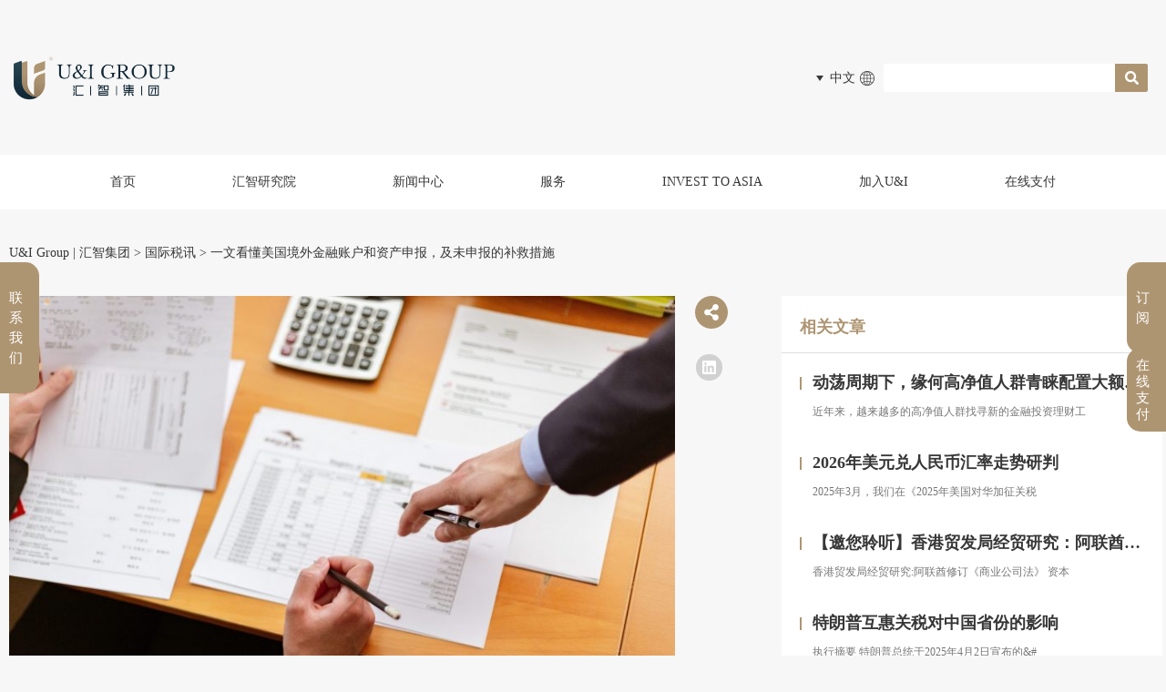

--- FILE ---
content_type: text/html; charset=UTF-8
request_url: https://www.u-igroup.com/3043.html
body_size: 46828
content:
<!DOCTYPE html><html class="html" lang="zh-Hans"><head><script data-no-optimize="1">var litespeed_docref=sessionStorage.getItem("litespeed_docref");litespeed_docref&&(Object.defineProperty(document,"referrer",{get:function(){return litespeed_docref}}),sessionStorage.removeItem("litespeed_docref"));</script> <meta charset="UTF-8"><link data-optimized="2" rel="stylesheet" href="https://www.u-igroup.com/wp-content/litespeed/css/4917278f09cbe5320b20d9df9cc727b2.css?ver=9d3dd" /><link rel="profile" href="https://gmpg.org/xfn/11"><style type="text/css">table.quiz_leaderboard_wrapper{width: 100%;border-collapse: collapse;border-spacing: 0;border: 0;color: #212529;}
	table.quiz_leaderboard_wrapper tr{}
	table.quiz_leaderboard_wrapper tr:nth-child(even) th, table.quiz_leaderboard_wrapper tr:nth-child(even) td{background: #dee2e6;}
	table.quiz_leaderboard_wrapper th, table.quiz_leaderboard_wrapper td{font-size: 14px;font-weight: normal;line-height: 20px;text-align: center;padding: .5rem;border: 1px solid #ccc;}
	table.quiz_leaderboard_wrapper th{font-size: 14px;font-weight: bold;line-height: 20px;background: #454d55;color: #FFF;}
	ol.quiz_leaderboard_wrapper{display: inline-block;background: #454d55;max-width: 100%;box-sizing: border-box;color: #FFF;font-size: 16px;border-radius: 6px;list-style-position: inside;padding: 15px 20px;margin: 0;}
	ol.quiz_leaderboard_wrapper li{padding: 2px 0;}
	.quiz_graph_wrapper ul.mlw_shortcode_bargraph{list-style: none;padding: 10px 0;margin: 0;width: 560px;}
	.quiz_graph_wrapper ul.mlw_shortcode_bargraph li{background: #00AEEF;color: #FFF;border-radius: 2px;font-style: italic;font-weight: bolder;font-size: 14px;line-height: 20px;padding: 5px 10px;margin-bottom: 5px;}</style><meta name='robots' content='index, follow, max-image-preview:large, max-snippet:-1, max-video-preview:-1' /><meta name="viewport" content="width=device-width, initial-scale=1"><title>一文看懂美国境外金融账户和资产申报，及未申报的补救措施 - U&amp;I Group | 汇智集团</title><link rel="canonical" href="https://www.u-igroup.com/3043.html" /><meta property="og:locale" content="zh_CN" /><meta property="og:type" content="article" /><meta property="og:title" content="一文看懂美国境外金融账户和资产申报，及未申报的补救措施 - U&amp;I Group | 汇智集团" /><meta property="og:description" content="看过我们之前美税系列文章的读者都知道，一旦成为美国税务居民，则需要申报其在美国以外的金融资产以及银行账户。金融 [&hellip;]" /><meta property="og:url" content="https://www.u-igroup.com/3043.html" /><meta property="og:site_name" content="U&amp;I Group | 汇智集团" /><meta property="article:published_time" content="2021-11-12T12:00:43+00:00" /><meta property="article:modified_time" content="2021-11-12T12:03:21+00:00" /><meta property="og:image" content="https://www.u-igroup.com/wp-content/uploads/2021/11/2021111221-scaled.jpg" /><meta property="og:image:width" content="2560" /><meta property="og:image:height" content="1707" /><meta property="og:image:type" content="image/jpeg" /><meta name="author" content="U&amp;I GROUP" /><meta name="twitter:card" content="summary_large_image" /><meta name="twitter:label1" content="作者" /><meta name="twitter:data1" content="U&amp;I GROUP" /> <script type="application/ld+json" class="yoast-schema-graph">{"@context":"https://schema.org","@graph":[{"@type":"Article","@id":"https://www.u-igroup.com/3043.html#article","isPartOf":{"@id":"https://www.u-igroup.com/3043.html"},"author":{"name":"U&amp;I GROUP","@id":"https://www.u-igroup.com/#/schema/person/91acef002eb8a7d306c412012c519fb5"},"headline":"一文看懂美国境外金融账户和资产申报，及未申报的补救措施","datePublished":"2021-11-12T12:00:43+00:00","dateModified":"2021-11-12T12:03:21+00:00","mainEntityOfPage":{"@id":"https://www.u-igroup.com/3043.html"},"wordCount":30,"commentCount":0,"publisher":{"@id":"https://www.u-igroup.com/#organization"},"image":{"@id":"https://www.u-igroup.com/3043.html#primaryimage"},"thumbnailUrl":"https://www.u-igroup.com/wp-content/uploads/2021/11/2021111221-scaled.jpg","keywords":["洞察"],"articleSection":["国际税讯"],"inLanguage":"zh-Hans","potentialAction":[{"@type":"CommentAction","name":"Comment","target":["https://www.u-igroup.com/3043.html#respond"]}]},{"@type":"WebPage","@id":"https://www.u-igroup.com/3043.html","url":"https://www.u-igroup.com/3043.html","name":"一文看懂美国境外金融账户和资产申报，及未申报的补救措施 - U&amp;I Group | 汇智集团","isPartOf":{"@id":"https://www.u-igroup.com/#website"},"primaryImageOfPage":{"@id":"https://www.u-igroup.com/3043.html#primaryimage"},"image":{"@id":"https://www.u-igroup.com/3043.html#primaryimage"},"thumbnailUrl":"https://www.u-igroup.com/wp-content/uploads/2021/11/2021111221-scaled.jpg","datePublished":"2021-11-12T12:00:43+00:00","dateModified":"2021-11-12T12:03:21+00:00","inLanguage":"zh-Hans","potentialAction":[{"@type":"ReadAction","target":["https://www.u-igroup.com/3043.html"]}]},{"@type":"ImageObject","inLanguage":"zh-Hans","@id":"https://www.u-igroup.com/3043.html#primaryimage","url":"https://www.u-igroup.com/wp-content/uploads/2021/11/2021111221-scaled.jpg","contentUrl":"https://www.u-igroup.com/wp-content/uploads/2021/11/2021111221-scaled.jpg","width":2560,"height":1707},{"@type":"WebSite","@id":"https://www.u-igroup.com/#website","url":"https://www.u-igroup.com/","name":"U&amp;I Group | 汇智集团","description":"","publisher":{"@id":"https://www.u-igroup.com/#organization"},"potentialAction":[{"@type":"SearchAction","target":{"@type":"EntryPoint","urlTemplate":"https://www.u-igroup.com/?s={search_term_string}"},"query-input":{"@type":"PropertyValueSpecification","valueRequired":true,"valueName":"search_term_string"}}],"inLanguage":"zh-Hans"},{"@type":"Organization","@id":"https://www.u-igroup.com/#organization","name":"U&amp;I Group | 汇智集团","url":"https://www.u-igroup.com/","logo":{"@type":"ImageObject","inLanguage":"zh-Hans","@id":"https://www.u-igroup.com/#/schema/logo/image/","url":"https://www.u-igroup.com/wp-content/uploads/2021/08/20250217367.png","contentUrl":"https://www.u-igroup.com/wp-content/uploads/2021/08/20250217367.png","width":1349,"height":370,"caption":"U&amp;I Group | 汇智集团"},"image":{"@id":"https://www.u-igroup.com/#/schema/logo/image/"}},{"@type":"Person","@id":"https://www.u-igroup.com/#/schema/person/91acef002eb8a7d306c412012c519fb5","name":"U&amp;I GROUP","url":"https://www.u-igroup.com/author/webadmin"}]}</script> <link rel='dns-prefetch' href='//fonts.googleapis.com' /><link rel="alternate" type="application/rss+xml" title="U&amp;I Group | 汇智集团 &raquo; Feed" href="https://www.u-igroup.com/feed" /><link rel="alternate" type="application/rss+xml" title="U&amp;I Group | 汇智集团 &raquo; 评论 Feed" href="https://www.u-igroup.com/comments/feed" /><style id='wp-img-auto-sizes-contain-inline-css'>img:is([sizes=auto i],[sizes^="auto," i]){contain-intrinsic-size:3000px 1500px}
/*# sourceURL=wp-img-auto-sizes-contain-inline-css */</style><style id='global-styles-inline-css'>:root{--wp--preset--aspect-ratio--square: 1;--wp--preset--aspect-ratio--4-3: 4/3;--wp--preset--aspect-ratio--3-4: 3/4;--wp--preset--aspect-ratio--3-2: 3/2;--wp--preset--aspect-ratio--2-3: 2/3;--wp--preset--aspect-ratio--16-9: 16/9;--wp--preset--aspect-ratio--9-16: 9/16;--wp--preset--color--black: #000000;--wp--preset--color--cyan-bluish-gray: #abb8c3;--wp--preset--color--white: #ffffff;--wp--preset--color--pale-pink: #f78da7;--wp--preset--color--vivid-red: #cf2e2e;--wp--preset--color--luminous-vivid-orange: #ff6900;--wp--preset--color--luminous-vivid-amber: #fcb900;--wp--preset--color--light-green-cyan: #7bdcb5;--wp--preset--color--vivid-green-cyan: #00d084;--wp--preset--color--pale-cyan-blue: #8ed1fc;--wp--preset--color--vivid-cyan-blue: #0693e3;--wp--preset--color--vivid-purple: #9b51e0;--wp--preset--gradient--vivid-cyan-blue-to-vivid-purple: linear-gradient(135deg,rgb(6,147,227) 0%,rgb(155,81,224) 100%);--wp--preset--gradient--light-green-cyan-to-vivid-green-cyan: linear-gradient(135deg,rgb(122,220,180) 0%,rgb(0,208,130) 100%);--wp--preset--gradient--luminous-vivid-amber-to-luminous-vivid-orange: linear-gradient(135deg,rgb(252,185,0) 0%,rgb(255,105,0) 100%);--wp--preset--gradient--luminous-vivid-orange-to-vivid-red: linear-gradient(135deg,rgb(255,105,0) 0%,rgb(207,46,46) 100%);--wp--preset--gradient--very-light-gray-to-cyan-bluish-gray: linear-gradient(135deg,rgb(238,238,238) 0%,rgb(169,184,195) 100%);--wp--preset--gradient--cool-to-warm-spectrum: linear-gradient(135deg,rgb(74,234,220) 0%,rgb(151,120,209) 20%,rgb(207,42,186) 40%,rgb(238,44,130) 60%,rgb(251,105,98) 80%,rgb(254,248,76) 100%);--wp--preset--gradient--blush-light-purple: linear-gradient(135deg,rgb(255,206,236) 0%,rgb(152,150,240) 100%);--wp--preset--gradient--blush-bordeaux: linear-gradient(135deg,rgb(254,205,165) 0%,rgb(254,45,45) 50%,rgb(107,0,62) 100%);--wp--preset--gradient--luminous-dusk: linear-gradient(135deg,rgb(255,203,112) 0%,rgb(199,81,192) 50%,rgb(65,88,208) 100%);--wp--preset--gradient--pale-ocean: linear-gradient(135deg,rgb(255,245,203) 0%,rgb(182,227,212) 50%,rgb(51,167,181) 100%);--wp--preset--gradient--electric-grass: linear-gradient(135deg,rgb(202,248,128) 0%,rgb(113,206,126) 100%);--wp--preset--gradient--midnight: linear-gradient(135deg,rgb(2,3,129) 0%,rgb(40,116,252) 100%);--wp--preset--font-size--small: 13px;--wp--preset--font-size--medium: 20px;--wp--preset--font-size--large: 36px;--wp--preset--font-size--x-large: 42px;--wp--preset--spacing--20: 0.44rem;--wp--preset--spacing--30: 0.67rem;--wp--preset--spacing--40: 1rem;--wp--preset--spacing--50: 1.5rem;--wp--preset--spacing--60: 2.25rem;--wp--preset--spacing--70: 3.38rem;--wp--preset--spacing--80: 5.06rem;--wp--preset--shadow--natural: 6px 6px 9px rgba(0, 0, 0, 0.2);--wp--preset--shadow--deep: 12px 12px 50px rgba(0, 0, 0, 0.4);--wp--preset--shadow--sharp: 6px 6px 0px rgba(0, 0, 0, 0.2);--wp--preset--shadow--outlined: 6px 6px 0px -3px rgb(255, 255, 255), 6px 6px rgb(0, 0, 0);--wp--preset--shadow--crisp: 6px 6px 0px rgb(0, 0, 0);}:where(.is-layout-flex){gap: 0.5em;}:where(.is-layout-grid){gap: 0.5em;}body .is-layout-flex{display: flex;}.is-layout-flex{flex-wrap: wrap;align-items: center;}.is-layout-flex > :is(*, div){margin: 0;}body .is-layout-grid{display: grid;}.is-layout-grid > :is(*, div){margin: 0;}:where(.wp-block-columns.is-layout-flex){gap: 2em;}:where(.wp-block-columns.is-layout-grid){gap: 2em;}:where(.wp-block-post-template.is-layout-flex){gap: 1.25em;}:where(.wp-block-post-template.is-layout-grid){gap: 1.25em;}.has-black-color{color: var(--wp--preset--color--black) !important;}.has-cyan-bluish-gray-color{color: var(--wp--preset--color--cyan-bluish-gray) !important;}.has-white-color{color: var(--wp--preset--color--white) !important;}.has-pale-pink-color{color: var(--wp--preset--color--pale-pink) !important;}.has-vivid-red-color{color: var(--wp--preset--color--vivid-red) !important;}.has-luminous-vivid-orange-color{color: var(--wp--preset--color--luminous-vivid-orange) !important;}.has-luminous-vivid-amber-color{color: var(--wp--preset--color--luminous-vivid-amber) !important;}.has-light-green-cyan-color{color: var(--wp--preset--color--light-green-cyan) !important;}.has-vivid-green-cyan-color{color: var(--wp--preset--color--vivid-green-cyan) !important;}.has-pale-cyan-blue-color{color: var(--wp--preset--color--pale-cyan-blue) !important;}.has-vivid-cyan-blue-color{color: var(--wp--preset--color--vivid-cyan-blue) !important;}.has-vivid-purple-color{color: var(--wp--preset--color--vivid-purple) !important;}.has-black-background-color{background-color: var(--wp--preset--color--black) !important;}.has-cyan-bluish-gray-background-color{background-color: var(--wp--preset--color--cyan-bluish-gray) !important;}.has-white-background-color{background-color: var(--wp--preset--color--white) !important;}.has-pale-pink-background-color{background-color: var(--wp--preset--color--pale-pink) !important;}.has-vivid-red-background-color{background-color: var(--wp--preset--color--vivid-red) !important;}.has-luminous-vivid-orange-background-color{background-color: var(--wp--preset--color--luminous-vivid-orange) !important;}.has-luminous-vivid-amber-background-color{background-color: var(--wp--preset--color--luminous-vivid-amber) !important;}.has-light-green-cyan-background-color{background-color: var(--wp--preset--color--light-green-cyan) !important;}.has-vivid-green-cyan-background-color{background-color: var(--wp--preset--color--vivid-green-cyan) !important;}.has-pale-cyan-blue-background-color{background-color: var(--wp--preset--color--pale-cyan-blue) !important;}.has-vivid-cyan-blue-background-color{background-color: var(--wp--preset--color--vivid-cyan-blue) !important;}.has-vivid-purple-background-color{background-color: var(--wp--preset--color--vivid-purple) !important;}.has-black-border-color{border-color: var(--wp--preset--color--black) !important;}.has-cyan-bluish-gray-border-color{border-color: var(--wp--preset--color--cyan-bluish-gray) !important;}.has-white-border-color{border-color: var(--wp--preset--color--white) !important;}.has-pale-pink-border-color{border-color: var(--wp--preset--color--pale-pink) !important;}.has-vivid-red-border-color{border-color: var(--wp--preset--color--vivid-red) !important;}.has-luminous-vivid-orange-border-color{border-color: var(--wp--preset--color--luminous-vivid-orange) !important;}.has-luminous-vivid-amber-border-color{border-color: var(--wp--preset--color--luminous-vivid-amber) !important;}.has-light-green-cyan-border-color{border-color: var(--wp--preset--color--light-green-cyan) !important;}.has-vivid-green-cyan-border-color{border-color: var(--wp--preset--color--vivid-green-cyan) !important;}.has-pale-cyan-blue-border-color{border-color: var(--wp--preset--color--pale-cyan-blue) !important;}.has-vivid-cyan-blue-border-color{border-color: var(--wp--preset--color--vivid-cyan-blue) !important;}.has-vivid-purple-border-color{border-color: var(--wp--preset--color--vivid-purple) !important;}.has-vivid-cyan-blue-to-vivid-purple-gradient-background{background: var(--wp--preset--gradient--vivid-cyan-blue-to-vivid-purple) !important;}.has-light-green-cyan-to-vivid-green-cyan-gradient-background{background: var(--wp--preset--gradient--light-green-cyan-to-vivid-green-cyan) !important;}.has-luminous-vivid-amber-to-luminous-vivid-orange-gradient-background{background: var(--wp--preset--gradient--luminous-vivid-amber-to-luminous-vivid-orange) !important;}.has-luminous-vivid-orange-to-vivid-red-gradient-background{background: var(--wp--preset--gradient--luminous-vivid-orange-to-vivid-red) !important;}.has-very-light-gray-to-cyan-bluish-gray-gradient-background{background: var(--wp--preset--gradient--very-light-gray-to-cyan-bluish-gray) !important;}.has-cool-to-warm-spectrum-gradient-background{background: var(--wp--preset--gradient--cool-to-warm-spectrum) !important;}.has-blush-light-purple-gradient-background{background: var(--wp--preset--gradient--blush-light-purple) !important;}.has-blush-bordeaux-gradient-background{background: var(--wp--preset--gradient--blush-bordeaux) !important;}.has-luminous-dusk-gradient-background{background: var(--wp--preset--gradient--luminous-dusk) !important;}.has-pale-ocean-gradient-background{background: var(--wp--preset--gradient--pale-ocean) !important;}.has-electric-grass-gradient-background{background: var(--wp--preset--gradient--electric-grass) !important;}.has-midnight-gradient-background{background: var(--wp--preset--gradient--midnight) !important;}.has-small-font-size{font-size: var(--wp--preset--font-size--small) !important;}.has-medium-font-size{font-size: var(--wp--preset--font-size--medium) !important;}.has-large-font-size{font-size: var(--wp--preset--font-size--large) !important;}.has-x-large-font-size{font-size: var(--wp--preset--font-size--x-large) !important;}
/*# sourceURL=global-styles-inline-css */</style><style id='classic-theme-styles-inline-css'>/*! This file is auto-generated */
.wp-block-button__link{color:#fff;background-color:#32373c;border-radius:9999px;box-shadow:none;text-decoration:none;padding:calc(.667em + 2px) calc(1.333em + 2px);font-size:1.125em}.wp-block-file__button{background:#32373c;color:#fff;text-decoration:none}
/*# sourceURL=/wp-includes/css/classic-themes.min.css */</style> <script type="litespeed/javascript" data-src="https://www.u-igroup.com/wp-includes/js/jquery/jquery.min.js" id="jquery-core-js"></script> <script id="cookie-law-info-js-extra" type="litespeed/javascript">var Cli_Data={"nn_cookie_ids":[],"cookielist":[],"non_necessary_cookies":[],"ccpaEnabled":"","ccpaRegionBased":"","ccpaBarEnabled":"","strictlyEnabled":["necessary","obligatoire"],"ccpaType":"gdpr","js_blocking":"1","custom_integration":"","triggerDomRefresh":"","secure_cookies":""};var cli_cookiebar_settings={"animate_speed_hide":"500","animate_speed_show":"500","background":"#ffffff","border":"#b1a6a6c2","border_on":"","button_1_button_colour":"#ae9572","button_1_button_hover":"#8b775b","button_1_link_colour":"#fff","button_1_as_button":"1","button_1_new_win":"","button_2_button_colour":"#333","button_2_button_hover":"#292929","button_2_link_colour":"#444","button_2_as_button":"","button_2_hidebar":"","button_3_button_colour":"#ae9572","button_3_button_hover":"#8b775b","button_3_link_colour":"#333333","button_3_as_button":"1","button_3_new_win":"","button_4_button_colour":"#dedfe0","button_4_button_hover":"#b2b2b3","button_4_link_colour":"#333333","button_4_as_button":"1","button_7_button_colour":"#ae9572","button_7_button_hover":"#8b775b","button_7_link_colour":"#fff","button_7_as_button":"1","button_7_new_win":"","font_family":"inherit","header_fix":"","notify_animate_hide":"1","notify_animate_show":"","notify_div_id":"#cookie-law-info-bar","notify_position_horizontal":"right","notify_position_vertical":"bottom","scroll_close":"","scroll_close_reload":"","accept_close_reload":"","reject_close_reload":"","showagain_tab":"","showagain_background":"#fff","showagain_border":"#000","showagain_div_id":"#cookie-law-info-again","showagain_x_position":"100px","text":"#333333","show_once_yn":"","show_once":"10000","logging_on":"","as_popup":"","popup_overlay":"1","bar_heading_text":"","cookie_bar_as":"banner","popup_showagain_position":"bottom-right","widget_position":"left"};var log_object={"ajax_url":"https://www.u-igroup.com/wp-admin/admin-ajax.php"}</script> <script id="ecs_ajax_load-js-extra" type="litespeed/javascript">var ecs_ajax_params={"ajaxurl":"https://www.u-igroup.com/wp-admin/admin-ajax.php","posts":"{\"p\":3043,\"page\":0,\"error\":\"\",\"m\":\"\",\"post_parent\":\"\",\"subpost\":\"\",\"subpost_id\":\"\",\"attachment\":\"\",\"attachment_id\":0,\"name\":\"\",\"pagename\":\"\",\"page_id\":0,\"second\":\"\",\"minute\":\"\",\"hour\":\"\",\"day\":0,\"monthnum\":0,\"year\":0,\"w\":0,\"category_name\":\"\",\"tag\":\"\",\"cat\":\"\",\"tag_id\":\"\",\"author\":\"\",\"author_name\":\"\",\"feed\":\"\",\"tb\":\"\",\"paged\":0,\"meta_key\":\"\",\"meta_value\":\"\",\"preview\":\"\",\"s\":\"\",\"sentence\":\"\",\"title\":\"\",\"fields\":\"all\",\"menu_order\":\"\",\"embed\":\"\",\"category__in\":[],\"category__not_in\":[],\"category__and\":[],\"post__in\":[],\"post__not_in\":[],\"post_name__in\":[],\"tag__in\":[],\"tag__not_in\":[],\"tag__and\":[],\"tag_slug__in\":[],\"tag_slug__and\":[],\"post_parent__in\":[],\"post_parent__not_in\":[],\"author__in\":[],\"author__not_in\":[],\"search_columns\":[],\"ignore_sticky_posts\":false,\"suppress_filters\":false,\"cache_results\":true,\"update_post_term_cache\":true,\"update_menu_item_cache\":false,\"lazy_load_term_meta\":true,\"update_post_meta_cache\":true,\"post_type\":\"\",\"posts_per_page\":10,\"nopaging\":false,\"comments_per_page\":\"50\",\"no_found_rows\":false,\"order\":\"DESC\"}"}</script> <style type="text/css">/* SJB Fonts */
                                        .sjb-page {
                            font-family: "Roboto", sans-serif;
                        }
                
                    /* Job Filters Background Color */
                    .sjb-page .sjb-filters
                    {
                        background-color: #f2f2f2;
                    }
                                                        
                    /* Listing & Detail Page Title Color */
                    .sjb-page .list-data .v1 .job-info a .job-title,
                    .sjb-page .list-data .v2 .job-info a .job-title,
                    .sjb-page .list-data .v1 .job-info a .company-name,
                    .sjb-page .list-data .v2 .job-info a .company-name              
                    {
                        color: #ae9572;
                    }                
                                                        
                    /* Job Detail Page Headings */
                    .sjb-page .sjb-detail .list-data .v1 h3,
                    .sjb-page .sjb-detail .list-data .v2 h3,
                    .sjb-page .sjb-detail .list-data ul li::before,
                    .sjb-page .sjb-detail .list-data .v1 .job-detail h3,
                    .sjb-page .sjb-detail .list-data .v2 .job-detail h3,
                    .sjb-page .sjb-archive-page .job-title,
                    .sjb-page .job-features h3
                    {
                        color: #ae9572; 
                    }
                                                        
                    /* Fontawesome Icon Color */
                    .sjb-page .list-data .v1 .job-type i,
                    .sjb-page .list-data .v1 .job-location i,
                    .sjb-page .list-data .v1 .job-date i,
                    .sjb-page .list-data .v2 .job-type i,
                    .sjb-page .list-data .v2 .job-location i,
                    .sjb-page .list-data .v2 .job-date i,
                    .sjb-page .sjb-detail .list-data .v2 .job-features .sjb-title-value h4 i,
                    .sjb-listing .list-data .v2 .job-features .sjb-title-value h4 i
                    {
                        color: #ae9572;
                    }

                    /* Fontawesome Text Color */
                    .sjb-page .list-data .v1 .job-type,
                    .sjb-page .list-data .v1 .job-location,
                    .sjb-page .list-data .v1 .job-date,
                    .sjb-page .list-data .v2 .job-type,
                    .sjb-page .list-data .v2 .job-location,
                    .sjb-page .list-data .v2 .job-date
                    {
                        color: #ae9572;
                    }
                                                        
                    /* Job Filters-> All Buttons Background Color */
                    .sjb-page .btn-primary,
                    .sjb-page .btn-primary:hover,
                    .sjb-page .btn-primary:active:hover,
                    .sjb-page .btn-primary:active:focus,
                    .sjb-page .sjb-detail .jobpost-form .file div,                
                    .sjb-page .sjb-detail .jobpost-form .file:hover div
                    {
                        background-color: #ae9772 !important;
                        border: none !important;
                        color: #fff !important;
                    }
                    
                    .sjb-page .sjb-listing a.sjb_view_more_btn,
                    .sjb-page .sjb-listing a.sjb_view_less_btn
                    {
                        
                        color: #ae9772 !important;
                    }

                    /* Pagination Text Color */
                    /* Pagination Background Color */                
                    .sjb-page .pagination li.list-item span.current,
                    .sjb-page .pagination li.list-item a:hover, 
                    .sjb-page .pagination li.list-item span.current:hover
                    {
                        background: #ae9572;
                        border-color: #ae9572;                    
                        color: #fff;
                    }</style><meta name="generator" content="Elementor 3.30.3; features: e_font_icon_svg, additional_custom_breakpoints; settings: css_print_method-external, google_font-enabled, font_display-auto"> <script type="litespeed/javascript">var _hmt=_hmt||[];(function(){var hm=document.createElement("script");hm.src="https://hm.baidu.com/hm.js?da71f1e96a71af9798ad9770744bf3a9";var s=document.getElementsByTagName("script")[0];s.parentNode.insertBefore(hm,s)})()</script> <script type="litespeed/javascript">jQuery(document).ready(function($){function setCookie(name,val,n){let oDate=new Date();oDate.setDate(oDate.getDate()+n);document.cookie=name+"="+escape(val)+";expires="+oDate+";path=/"}
function getCookie(name,single){let strCookie=document.cookie;let arrCookie=strCookie.split("; ");for(let i=0;i<arrCookie.length;i++){let arr=arrCookie[i].split("=");if(arr[0]==name){return unescape(arr[1])}}}
function removeCookie(name){setCookie(name,1,-1)}
var isSend=!1;function send_m_sms(){let m=$('#form-field-field_df12547').val();let s=String(m);if(s.search(/^1[2-9]\d{9}$/)!==-1){get_sms_code(s)}else{layer.msg('请输入正确的手机号码.')}}
function get_sms_code(mobile){let d={mobile:mobile,};let u='/wp-json/wp/v1/video_us_funs?ctype=getsmscode';isSend=!0;gpAjax(d,u,function(res){let obj=JSON.parse(res);if(parseInt(obj.code)!==1){isSend=!1;layer.msg(obj.msg)}else{isSend=!1;let btn=$('#sendSmsBtn');btn.attr('disabled',!0);let second=60;let interval=setInterval(()=>{let times=--second;second=times<10?'0'+times:times
btn.html(second+" s 重发")},1000);setTimeout(()=>{clearInterval(interval);second=60;btn.html('重发');btn.removeAttr('disabled')},61000);layer.msg('验证码已成功发送.')}})}
$('body').on('click','.userinfo_form #userinfo_btn',function(event){var checkscore=0;var checkitem=$('.userinfo_form input:checked');$.each(checkitem,function(index,value){checkscore=checkscore+parseInt(value.value)});setCookie('score',checkscore)})
function gpAjax(postData,url,callback){jQuery.ajax({type:'POST',url:url+'&t='+Math.random(),data:postData,dataType:'json',async:!1,beforeSend:function(){index=layer.load(1,{shade:[0.1,'#000']})},success:function(res){layer.closeAll();callback(res)},error:function(){alert('请求异常.');isSend=!1}})}
$('body').on('click','.userinfo_form #sendSmsBtn',function(event){if(isSend==!1){send_m_sms()}});function getUrlParam(name){var reg=new RegExp("(^|&)"+name+"=([^&]*)(&|$)");var r=window.location.search.substr(1).match(reg);if(r!=null)return unescape(r[2]);return null}
if(getUrlParam('type')==='order'){var image=$('.group_qr_code_view');$.each(image,function(index,value){value.style.display='none'})}else if(getUrlParam('type')==='view'){var newimage=$('.group_qr_code_order');$.each(newimage,function(ind,val){val.style.display='none'})}
var newscore=getCookie('score');if($('.score').length!==0&&getCookie('score')!==undefined){if(newscore>=80&&newscore<=110){$('.score').each(function(ind,val){val.innerHTML=newscore+'分'})
$('.score_title').after('<div class="note">您的评估分数符合优才申请，联系我们为您保驾护航</div>')}else if(newscore<80&&newscore>2){$('.score').each(function(ind,val){val.innerHTML=newscore+'分'})
$('.score_title').after('<div class="note">您的评估分数无法申请优才，联系我们进行详细评估，尝试其他申请方式</div>')}else if(newscore>110){$('.score').each(function(ind,val){val.innerHTML=newscore+'分'})
$('.score_title').after('<div class="note">您的条件非常优越，正是香港想要的人才，快联系我们申请吧！</div>')}else{if(newscore==2){$('.score').each(function(ind,val){val.innerHTML='符合'})
$('.score_title').after('<div class="note">您的条件非常优越，正是香港想要的人才，快联系我们申请吧！</div>')}else if(newscore==1){$('.score').each(function(ind,val){val.innerHTML='符合'})
$('.score_title').after('<div class="note">您的条件符合高才申请，联系我们为您保驾护航</div>')}else if(newscore==0){$('.score').each(function(ind,val){val.innerHTML='不符合'})
               $('.score_title').after('<div class="note"><a href="https://www.u-igroup.com/hongkong" ><strong><p style="color:#ae9572; font-size:16px;">点击试试方案二</p></strong></a></div>')}}}})</script> <style>.e-con.e-parent:nth-of-type(n+4):not(.e-lazyloaded):not(.e-no-lazyload),
				.e-con.e-parent:nth-of-type(n+4):not(.e-lazyloaded):not(.e-no-lazyload) * {
					background-image: none !important;
				}
				@media screen and (max-height: 1024px) {
					.e-con.e-parent:nth-of-type(n+3):not(.e-lazyloaded):not(.e-no-lazyload),
					.e-con.e-parent:nth-of-type(n+3):not(.e-lazyloaded):not(.e-no-lazyload) * {
						background-image: none !important;
					}
				}
				@media screen and (max-height: 640px) {
					.e-con.e-parent:nth-of-type(n+2):not(.e-lazyloaded):not(.e-no-lazyload),
					.e-con.e-parent:nth-of-type(n+2):not(.e-lazyloaded):not(.e-no-lazyload) * {
						background-image: none !important;
					}
				}</style><link rel="icon" href="https://www.u-igroup.com/wp-content/uploads/2024/01/2024011274-32x32.png" sizes="32x32" /><link rel="icon" href="https://www.u-igroup.com/wp-content/uploads/2024/01/2024011274-192x192.png" sizes="192x192" /><link rel="apple-touch-icon" href="https://www.u-igroup.com/wp-content/uploads/2024/01/2024011274-180x180.png" /><meta name="msapplication-TileImage" content="https://www.u-igroup.com/wp-content/uploads/2024/01/2024011274-270x270.png" />
<style type="text/css">/* Colors */a:hover,a.light:hover,.theme-heading .text::before,.theme-heading .text::after,#top-bar-content >a:hover,#top-bar-social li.oceanwp-email a:hover,#site-navigation-wrap .dropdown-menu >li >a:hover,#site-header.medium-header #medium-searchform button:hover,.oceanwp-mobile-menu-icon a:hover,.blog-entry.post .blog-entry-header .entry-title a:hover,.blog-entry.post .blog-entry-readmore a:hover,.blog-entry.thumbnail-entry .blog-entry-category a,ul.meta li a:hover,.dropcap,.single nav.post-navigation .nav-links .title,body .related-post-title a:hover,body #wp-calendar caption,body .contact-info-widget.default i,body .contact-info-widget.big-icons i,body .custom-links-widget .oceanwp-custom-links li a:hover,body .custom-links-widget .oceanwp-custom-links li a:hover:before,body .posts-thumbnails-widget li a:hover,body .social-widget li.oceanwp-email a:hover,.comment-author .comment-meta .comment-reply-link,#respond #cancel-comment-reply-link:hover,#footer-widgets .footer-box a:hover,#footer-bottom a:hover,#footer-bottom #footer-bottom-menu a:hover,.sidr a:hover,.sidr-class-dropdown-toggle:hover,.sidr-class-menu-item-has-children.active >a,.sidr-class-menu-item-has-children.active >a >.sidr-class-dropdown-toggle,input[type=checkbox]:checked:before{color:#ae9572}.single nav.post-navigation .nav-links .title .owp-icon use,.blog-entry.post .blog-entry-readmore a:hover .owp-icon use,body .contact-info-widget.default .owp-icon use,body .contact-info-widget.big-icons .owp-icon use{stroke:#ae9572}input[type="button"],input[type="reset"],input[type="submit"],button[type="submit"],.button,#site-navigation-wrap .dropdown-menu >li.btn >a >span,.thumbnail:hover i,.thumbnail:hover .link-post-svg-icon,.post-quote-content,.omw-modal .omw-close-modal,body .contact-info-widget.big-icons li:hover i,body .contact-info-widget.big-icons li:hover .owp-icon,body div.wpforms-container-full .wpforms-form input[type=submit],body div.wpforms-container-full .wpforms-form button[type=submit],body div.wpforms-container-full .wpforms-form .wpforms-page-button,.woocommerce-cart .wp-element-button,.woocommerce-checkout .wp-element-button,.wp-block-button__link{background-color:#ae9572}.widget-title{border-color:#ae9572}blockquote{border-color:#ae9572}.wp-block-quote{border-color:#ae9572}#searchform-dropdown{border-color:#ae9572}.dropdown-menu .sub-menu{border-color:#ae9572}.blog-entry.large-entry .blog-entry-readmore a:hover{border-color:#ae9572}.oceanwp-newsletter-form-wrap input[type="email"]:focus{border-color:#ae9572}.social-widget li.oceanwp-email a:hover{border-color:#ae9572}#respond #cancel-comment-reply-link:hover{border-color:#ae9572}body .contact-info-widget.big-icons li:hover i{border-color:#ae9572}body .contact-info-widget.big-icons li:hover .owp-icon{border-color:#ae9572}#footer-widgets .oceanwp-newsletter-form-wrap input[type="email"]:focus{border-color:#ae9572}input[type="button"]:hover,input[type="reset"]:hover,input[type="submit"]:hover,button[type="submit"]:hover,input[type="button"]:focus,input[type="reset"]:focus,input[type="submit"]:focus,button[type="submit"]:focus,.button:hover,.button:focus,#site-navigation-wrap .dropdown-menu >li.btn >a:hover >span,.post-quote-author,.omw-modal .omw-close-modal:hover,body div.wpforms-container-full .wpforms-form input[type=submit]:hover,body div.wpforms-container-full .wpforms-form button[type=submit]:hover,body div.wpforms-container-full .wpforms-form .wpforms-page-button:hover,.woocommerce-cart .wp-element-button:hover,.woocommerce-checkout .wp-element-button:hover,.wp-block-button__link:hover{background-color:#ad7b35}a:hover{color:#ae9572}a:hover .owp-icon use{stroke:#ae9572}body .theme-button,body input[type="submit"],body button[type="submit"],body button,body .button,body div.wpforms-container-full .wpforms-form input[type=submit],body div.wpforms-container-full .wpforms-form button[type=submit],body div.wpforms-container-full .wpforms-form .wpforms-page-button,.woocommerce-cart .wp-element-button,.woocommerce-checkout .wp-element-button,.wp-block-button__link{border-color:#ffffff}body .theme-button:hover,body input[type="submit"]:hover,body button[type="submit"]:hover,body button:hover,body .button:hover,body div.wpforms-container-full .wpforms-form input[type=submit]:hover,body div.wpforms-container-full .wpforms-form input[type=submit]:active,body div.wpforms-container-full .wpforms-form button[type=submit]:hover,body div.wpforms-container-full .wpforms-form button[type=submit]:active,body div.wpforms-container-full .wpforms-form .wpforms-page-button:hover,body div.wpforms-container-full .wpforms-form .wpforms-page-button:active,.woocommerce-cart .wp-element-button:hover,.woocommerce-checkout .wp-element-button:hover,.wp-block-button__link:hover{border-color:#ffffff}/* OceanWP Style Settings CSS */.theme-button,input[type="submit"],button[type="submit"],button,.button,body div.wpforms-container-full .wpforms-form input[type=submit],body div.wpforms-container-full .wpforms-form button[type=submit],body div.wpforms-container-full .wpforms-form .wpforms-page-button{border-style:solid}.theme-button,input[type="submit"],button[type="submit"],button,.button,body div.wpforms-container-full .wpforms-form input[type=submit],body div.wpforms-container-full .wpforms-form button[type=submit],body div.wpforms-container-full .wpforms-form .wpforms-page-button{border-width:1px}form input[type="text"],form input[type="password"],form input[type="email"],form input[type="url"],form input[type="date"],form input[type="month"],form input[type="time"],form input[type="datetime"],form input[type="datetime-local"],form input[type="week"],form input[type="number"],form input[type="search"],form input[type="tel"],form input[type="color"],form select,form textarea,.woocommerce .woocommerce-checkout .select2-container--default .select2-selection--single{border-style:solid}body div.wpforms-container-full .wpforms-form input[type=date],body div.wpforms-container-full .wpforms-form input[type=datetime],body div.wpforms-container-full .wpforms-form input[type=datetime-local],body div.wpforms-container-full .wpforms-form input[type=email],body div.wpforms-container-full .wpforms-form input[type=month],body div.wpforms-container-full .wpforms-form input[type=number],body div.wpforms-container-full .wpforms-form input[type=password],body div.wpforms-container-full .wpforms-form input[type=range],body div.wpforms-container-full .wpforms-form input[type=search],body div.wpforms-container-full .wpforms-form input[type=tel],body div.wpforms-container-full .wpforms-form input[type=text],body div.wpforms-container-full .wpforms-form input[type=time],body div.wpforms-container-full .wpforms-form input[type=url],body div.wpforms-container-full .wpforms-form input[type=week],body div.wpforms-container-full .wpforms-form select,body div.wpforms-container-full .wpforms-form textarea{border-style:solid}form input[type="text"],form input[type="password"],form input[type="email"],form input[type="url"],form input[type="date"],form input[type="month"],form input[type="time"],form input[type="datetime"],form input[type="datetime-local"],form input[type="week"],form input[type="number"],form input[type="search"],form input[type="tel"],form input[type="color"],form select,form textarea{border-radius:3px}body div.wpforms-container-full .wpforms-form input[type=date],body div.wpforms-container-full .wpforms-form input[type=datetime],body div.wpforms-container-full .wpforms-form input[type=datetime-local],body div.wpforms-container-full .wpforms-form input[type=email],body div.wpforms-container-full .wpforms-form input[type=month],body div.wpforms-container-full .wpforms-form input[type=number],body div.wpforms-container-full .wpforms-form input[type=password],body div.wpforms-container-full .wpforms-form input[type=range],body div.wpforms-container-full .wpforms-form input[type=search],body div.wpforms-container-full .wpforms-form input[type=tel],body div.wpforms-container-full .wpforms-form input[type=text],body div.wpforms-container-full .wpforms-form input[type=time],body div.wpforms-container-full .wpforms-form input[type=url],body div.wpforms-container-full .wpforms-form input[type=week],body div.wpforms-container-full .wpforms-form select,body div.wpforms-container-full .wpforms-form textarea{border-radius:3px}/* Header */#site-header.has-header-media .overlay-header-media{background-color:rgba(0,0,0,0.5)}/* Blog CSS */.ocean-single-post-header ul.meta-item li a:hover{color:#333333}/* Typography */body{font-size:14px;line-height:1.8}h1,h2,h3,h4,h5,h6,.theme-heading,.widget-title,.oceanwp-widget-recent-posts-title,.comment-reply-title,.entry-title,.sidebar-box .widget-title{line-height:1.4}h1{font-size:23px;line-height:1.4}h2{font-size:20px;line-height:1.4}h3{font-size:18px;line-height:1.4}h4{font-size:17px;line-height:1.4}h5{font-size:14px;line-height:1.4}h6{font-size:15px;line-height:1.4}.page-header .page-header-title,.page-header.background-image-page-header .page-header-title{font-size:32px;line-height:1.4}.page-header .page-subheading{font-size:15px;line-height:1.8}.site-breadcrumbs,.site-breadcrumbs a{font-size:13px;line-height:1.4}#top-bar-content,#top-bar-social-alt{font-size:12px;line-height:1.8}#site-logo a.site-logo-text{font-size:24px;line-height:1.8}.dropdown-menu ul li a.menu-link,#site-header.full_screen-header .fs-dropdown-menu ul.sub-menu li a{font-size:12px;line-height:1.2;letter-spacing:.6px}.sidr-class-dropdown-menu li a,a.sidr-class-toggle-sidr-close,#mobile-dropdown ul li a,body #mobile-fullscreen ul li a{font-size:15px;line-height:1.8}.blog-entry.post .blog-entry-header .entry-title a{font-size:24px;line-height:1.4}.ocean-single-post-header .single-post-title{font-size:34px;line-height:1.4;letter-spacing:.6px}.ocean-single-post-header ul.meta-item li,.ocean-single-post-header ul.meta-item li a{font-size:13px;line-height:1.4;letter-spacing:.6px}.ocean-single-post-header .post-author-name,.ocean-single-post-header .post-author-name a{font-size:14px;line-height:1.4;letter-spacing:.6px}.ocean-single-post-header .post-author-description{font-size:12px;line-height:1.4;letter-spacing:.6px}.single-post .entry-title{line-height:1.4;letter-spacing:.6px}.single-post ul.meta li,.single-post ul.meta li a{font-size:14px;line-height:1.4;letter-spacing:.6px}.sidebar-box .widget-title,.sidebar-box.widget_block .wp-block-heading{font-size:13px;line-height:1;letter-spacing:1px}#footer-widgets .footer-box .widget-title{font-size:13px;line-height:1;letter-spacing:1px}#footer-bottom #copyright{font-size:12px;line-height:1}#footer-bottom #footer-bottom-menu{font-size:12px;line-height:1}.woocommerce-store-notice.demo_store{line-height:2;letter-spacing:1.5px}.demo_store .woocommerce-store-notice__dismiss-link{line-height:2;letter-spacing:1.5px}.woocommerce ul.products li.product li.title h2,.woocommerce ul.products li.product li.title a{font-size:14px;line-height:1.5}.woocommerce ul.products li.product li.category,.woocommerce ul.products li.product li.category a{font-size:12px;line-height:1}.woocommerce ul.products li.product .price{font-size:18px;line-height:1}.woocommerce ul.products li.product .button,.woocommerce ul.products li.product .product-inner .added_to_cart{font-size:12px;line-height:1.5;letter-spacing:1px}.woocommerce ul.products li.owp-woo-cond-notice span,.woocommerce ul.products li.owp-woo-cond-notice a{font-size:16px;line-height:1;letter-spacing:1px;font-weight:600;text-transform:capitalize}.woocommerce div.product .product_title{font-size:24px;line-height:1.4;letter-spacing:.6px}.woocommerce div.product p.price{font-size:36px;line-height:1}.woocommerce .owp-btn-normal .summary form button.button,.woocommerce .owp-btn-big .summary form button.button,.woocommerce .owp-btn-very-big .summary form button.button{font-size:12px;line-height:1.5;letter-spacing:1px;text-transform:uppercase}.woocommerce div.owp-woo-single-cond-notice span,.woocommerce div.owp-woo-single-cond-notice a{font-size:18px;line-height:2;letter-spacing:1.5px;font-weight:600;text-transform:capitalize}</style></head><body class="wp-singular post-template-default single single-post postid-3043 single-format-standard wp-custom-logo wp-embed-responsive wp-theme-oceanwp wp-child-theme-wpme %e5%ae%a2%e6%88%b7%e5%ae%9a%e5%88%b6%e4%b8%93%e5%b1%9e oceanwp-theme dropdown-mobile no-header-border default-breakpoint has-sidebar content-right-sidebar post-in-category-cross-border-financial-taxation page-header-disabled has-breadcrumbs elementor-default elementor-template-full-width elementor-kit-14 elementor-page-2177" itemscope="itemscope" itemtype="https://schema.org/Article"><div id="outer-wrap" class="site clr"><a class="skip-link screen-reader-text" href="#main">Skip to content</a><div id="wrap" class="clr"><header id="site-header" class="clr" data-height="74" itemscope="itemscope" itemtype="https://schema.org/WPHeader" role="banner"><div data-elementor-type="header" data-elementor-id="63" class="elementor elementor-63 elementor-location-header" data-elementor-post-type="elementor_library"><section class="elementor-section elementor-top-section elementor-element elementor-element-dfb43d4 elementor-section-boxed elementor-section-height-default elementor-section-height-default" data-id="dfb43d4" data-element_type="section" data-settings="{&quot;background_background&quot;:&quot;classic&quot;}"><div class="elementor-container elementor-column-gap-no"><div class="elementor-column elementor-col-50 elementor-top-column elementor-element elementor-element-d1afb12" data-id="d1afb12" data-element_type="column"><div class="elementor-widget-wrap elementor-element-populated"><div class="elementor-element elementor-element-ae4edfd elementor-widget elementor-widget-global elementor-global-3014 elementor-widget-heading" data-id="ae4edfd" data-element_type="widget" id="block-logo" data-widget_type="heading.default"><div class="elementor-widget-container"><h2 class="elementor-heading-title elementor-size-default"><a href="https://www.u-igroup.com"><p style="margin-top: 0pt;margin-bottom: 0pt;margin-left: 0in;direction: ltr"><span style="font-size:0px;font-family:等线;color:black"></span></p><span style="color: black;font-family: 等线;font-size: 0px"></span></a></h2></div></div></div></div><div class="elementor-column elementor-col-50 elementor-top-column elementor-element elementor-element-7f0e387" data-id="7f0e387" data-element_type="column"><div class="elementor-widget-wrap elementor-element-populated"><section class="elementor-section elementor-inner-section elementor-element elementor-element-9294c11 elementor-section-full_width elementor-section-height-default elementor-section-height-default" data-id="9294c11" data-element_type="section"><div class="elementor-container elementor-column-gap-no"><div class="elementor-column elementor-col-50 elementor-inner-column elementor-element elementor-element-57cd903" data-id="57cd903" data-element_type="column"><div class="elementor-widget-wrap elementor-element-populated"><div class="elementor-element elementor-element-26dba83 elementor-hidden-tablet elementor-hidden-mobile elementor-widget elementor-widget-shortcode" data-id="26dba83" data-element_type="widget" data-widget_type="shortcode.default"><div class="elementor-widget-container"><div class="elementor-shortcode"><div id='header-lang' class=''>
<a href='#'>
<span>中文</span>
<img data-lazyloaded="1" src="[data-uri]" width="34" height="34" data-src='https://www.u-igroup.com/wp-content/themes/wpme/static/i/yuyan-diqiu.png'>
</a></div><div id='lang-switcher'><div class="gtranslate_wrapper" id="gt-wrapper-70747462"></div></div></div></div></div></div></div><div class="elementor-column elementor-col-50 elementor-inner-column elementor-element elementor-element-99e218b" data-id="99e218b" data-element_type="column"><div class="elementor-widget-wrap elementor-element-populated"><div class="elementor-element elementor-element-c80ddd1 elementor-widget__width-initial elementor-widget-mobile__width-initial elementor-hidden-mobile elementor-search-form--skin-classic elementor-search-form--button-type-icon elementor-search-form--icon-search elementor-widget elementor-widget-search-form" data-id="c80ddd1" data-element_type="widget" data-settings="{&quot;skin&quot;:&quot;classic&quot;}" data-widget_type="search-form.default"><div class="elementor-widget-container">
<search role="search"><form class="elementor-search-form" action="https://www.u-igroup.com" method="get"><div class="elementor-search-form__container">
<label class="elementor-screen-only" for="elementor-search-form-c80ddd1">Search</label>
<input id="elementor-search-form-c80ddd1" placeholder="" class="elementor-search-form__input" type="search" name="s" value="">
<button class="elementor-search-form__submit" type="submit" aria-label="Search"><div class="e-font-icon-svg-container"><svg class="fa fa-search e-font-icon-svg e-fas-search" viewBox="0 0 512 512" xmlns="http://www.w3.org/2000/svg"><path d="M505 442.7L405.3 343c-4.5-4.5-10.6-7-17-7H372c27.6-35.3 44-79.7 44-128C416 93.1 322.9 0 208 0S0 93.1 0 208s93.1 208 208 208c48.3 0 92.7-16.4 128-44v16.3c0 6.4 2.5 12.5 7 17l99.7 99.7c9.4 9.4 24.6 9.4 33.9 0l28.3-28.3c9.4-9.4 9.4-24.6.1-34zM208 336c-70.7 0-128-57.2-128-128 0-70.7 57.2-128 128-128 70.7 0 128 57.2 128 128 0 70.7-57.2 128-128 128z"></path></svg></div>													</button></div></form>
</search></div></div></div></div></div></section><div class="elementor-element elementor-element-19fccb4 elementor-nav-menu__align-center elementor-nav-menu--dropdown-mobile elementor-nav-menu--stretch elementor-widget-mobile__width-auto elementor-hidden-desktop elementor-hidden-tablet elementor-nav-menu__text-align-aside elementor-nav-menu--toggle elementor-nav-menu--burger elementor-widget elementor-widget-nav-menu" data-id="19fccb4" data-element_type="widget" data-settings="{&quot;full_width&quot;:&quot;stretch&quot;,&quot;submenu_icon&quot;:{&quot;value&quot;:&quot;&lt;svg class=\&quot;fa-svg-chevron-down e-font-icon-svg e-fas-chevron-down\&quot; viewBox=\&quot;0 0 448 512\&quot; xmlns=\&quot;http:\/\/www.w3.org\/2000\/svg\&quot;&gt;&lt;path d=\&quot;M207.029 381.476L12.686 187.132c-9.373-9.373-9.373-24.569 0-33.941l22.667-22.667c9.357-9.357 24.522-9.375 33.901-.04L224 284.505l154.745-154.021c9.379-9.335 24.544-9.317 33.901.04l22.667 22.667c9.373 9.373 9.373 24.569 0 33.941L240.971 381.476c-9.373 9.372-24.569 9.372-33.942 0z\&quot;&gt;&lt;\/path&gt;&lt;\/svg&gt;&quot;,&quot;library&quot;:&quot;fa-solid&quot;},&quot;layout&quot;:&quot;horizontal&quot;,&quot;toggle&quot;:&quot;burger&quot;}" data-widget_type="nav-menu.default"><div class="elementor-widget-container"><nav aria-label="Menu" class="elementor-nav-menu--main elementor-nav-menu__container elementor-nav-menu--layout-horizontal e--pointer-underline e--animation-grow"><ul id="menu-1-19fccb4" class="elementor-nav-menu"><li class="menu-item menu-item-type-post_type menu-item-object-page menu-item-home menu-item-3639"><a href="https://www.u-igroup.com/" class="elementor-item">首页</a></li><li class="menu-item menu-item-type-custom menu-item-object-custom menu-item-has-children menu-item-3609"><a href="/tag/dc" class="elementor-item">汇智研究院</a><ul class="sub-menu elementor-nav-menu--dropdown"><li class="menu-item menu-item-type-taxonomy menu-item-object-post_tag menu-item-has-children menu-item-3615"><a href="https://www.u-igroup.com/tag/dc" class="elementor-sub-item">洞察</a><ul class="sub-menu elementor-nav-menu--dropdown"><li class="menu-item menu-item-type-custom menu-item-object-custom menu-item-6692"><a href="https://www.u-igroup.com/tag/dc?from=9" class="elementor-sub-item">商业与经济</a></li><li class="menu-item menu-item-type-custom menu-item-object-custom menu-item-6693"><a href="https://www.u-igroup.com/tag/dc?from=14" class="elementor-sub-item">涉外法律</a></li><li class="menu-item menu-item-type-custom menu-item-object-custom menu-item-6694"><a href="https://www.u-igroup.com/tag/dc?from=15" class="elementor-sub-item">国际税讯</a></li><li class="menu-item menu-item-type-custom menu-item-object-custom menu-item-6695"><a href="https://www.u-igroup.com/tag/dc?from=215" class="elementor-sub-item">国际金融</a></li><li class="menu-item menu-item-type-custom menu-item-object-custom menu-item-6696"><a href="https://www.u-igroup.com/tag/dc?from=16" class="elementor-sub-item">跨境商业架构</a></li><li class="menu-item menu-item-type-custom menu-item-object-custom menu-item-6697"><a href="https://www.u-igroup.com/tag/dc?from=18" class="elementor-sub-item">机会研究</a></li><li class="menu-item menu-item-type-custom menu-item-object-custom menu-item-6698"><a href="https://www.u-igroup.com/tag/dc?from=17" class="elementor-sub-item">家族财富</a></li></ul></li><li class="menu-item menu-item-type-custom menu-item-object-custom menu-item-4075"><a href="/tag/ykt?from=149" class="elementor-sub-item">云课堂</a></li><li class="menu-item menu-item-type-taxonomy menu-item-object-post_tag menu-item-3614"><a href="https://www.u-igroup.com/tag/sx" class="elementor-sub-item">经纬之声</a></li><li class="menu-item menu-item-type-taxonomy menu-item-object-post_tag menu-item-3616"><a href="https://www.u-igroup.com/tag/yb" class="elementor-sub-item">刊物</a></li></ul></li><li class="menu-item menu-item-type-taxonomy menu-item-object-category menu-item-3610"><a href="https://www.u-igroup.com/news" class="elementor-item">新闻中心</a></li><li class="menu-item menu-item-type-post_type menu-item-object-page menu-item-has-children menu-item-3611"><a href="https://www.u-igroup.com/service" class="elementor-item">服务</a><ul class="sub-menu elementor-nav-menu--dropdown"><li class="smenu menu-item menu-item-type-custom menu-item-object-custom menu-item-3642"><a href="/service/corporate-custormer-service" class="elementor-sub-item">企业客户服务</a></li><li class="menu-item menu-item-type-custom menu-item-object-custom menu-item-3627"><a href="/service/corporate-custormer-service#business" class="elementor-sub-item elementor-item-anchor">跨境商务服务</a></li><li class="menu-item menu-item-type-custom menu-item-object-custom menu-item-3628"><a href="/service/corporate-custormer-service#legal" class="elementor-sub-item elementor-item-anchor">跨境法律服务</a></li><li class="menu-item menu-item-type-custom menu-item-object-custom menu-item-3629"><a href="/service/corporate-custormer-service#tax" class="elementor-sub-item elementor-item-anchor">跨境财税服务</a></li><li class="smenu menu-item menu-item-type-custom menu-item-object-custom menu-item-3643"><a href="/service/personal-customer-service" class="elementor-sub-item">私人财富服务</a></li><li class="menu-item menu-item-type-custom menu-item-object-custom menu-item-3631"><a href="/service/personal-customer-service#b1" class="elementor-sub-item elementor-item-anchor">私人税务服务</a></li><li class="menu-item menu-item-type-custom menu-item-object-custom menu-item-3632"><a href="/service/personal-customer-service#b2" class="elementor-sub-item elementor-item-anchor">境外信托服务</a></li><li class="menu-item menu-item-type-custom menu-item-object-custom menu-item-3633"><a href="/service/personal-customer-service#b3" class="elementor-sub-item elementor-item-anchor">境外基金会服务</a></li><li class="menu-item menu-item-type-custom menu-item-object-custom menu-item-3634"><a href="/service/personal-customer-service#b4" class="elementor-sub-item elementor-item-anchor">家族财管服务</a></li></ul></li><li class="menu-item menu-item-type-post_type menu-item-object-page menu-item-has-children menu-item-6976"><a href="https://www.u-igroup.com/invest-to-asia" class="elementor-item">INVEST TO ASIA</a><ul class="sub-menu elementor-nav-menu--dropdown"><li class="menu-item menu-item-type-custom menu-item-object-custom menu-item-6977"><a href="https://www.u-igroup.com/invest-to-asia#6bff3c5e" class="elementor-sub-item elementor-item-anchor">Company Incorporation and Business Registration</a></li><li class="menu-item menu-item-type-custom menu-item-object-custom menu-item-6978"><a href="https://www.u-igroup.com/invest-to-asia#61c41817" class="elementor-sub-item elementor-item-anchor">Cross-Border Legal &#038; Compliance Services</a></li><li class="menu-item menu-item-type-custom menu-item-object-custom menu-item-6979"><a href="https://www.u-igroup.com/invest-to-asia#1ab3856b" class="elementor-sub-item elementor-item-anchor">Taxation &#038; Financial Advisory</a></li><li class="menu-item menu-item-type-custom menu-item-object-custom menu-item-6980"><a href="https://www.u-igroup.com/invest-to-asia#21a48ebc" class="elementor-sub-item elementor-item-anchor">Business Secretarial Services</a></li><li class="menu-item menu-item-type-custom menu-item-object-custom menu-item-6981"><a href="https://www.u-igroup.com/invest-to-asia#6bf4860" class="elementor-sub-item elementor-item-anchor">Trademark, Patent, and IP Protection</a></li><li class="menu-item menu-item-type-custom menu-item-object-custom menu-item-6982"><a href="https://www.u-igroup.com/invest-to-asia#58cc76b9" class="elementor-sub-item elementor-item-anchor">Notarization &#038; Certification Services</a></li><li class="menu-item menu-item-type-custom menu-item-object-custom menu-item-6983"><a href="https://www.u-igroup.com/invest-to-asia#7eb442a1" class="elementor-sub-item elementor-item-anchor">Business Landing &#038; Project Services</a></li><li class="menu-item menu-item-type-custom menu-item-object-custom menu-item-6984"><a href="https://www.u-igroup.com/invest-to-asia#294f513e" class="elementor-sub-item elementor-item-anchor">Long-Term Consulting &#038; Growth Strategies</a></li><li class="menu-item menu-item-type-custom menu-item-object-custom menu-item-6985"><a href="https://www.u-igroup.com/invest-to-asia#b7abfde" class="elementor-sub-item elementor-item-anchor">Immigration Services</a></li><li class="menu-item menu-item-type-custom menu-item-object-custom menu-item-6986"><a href="https://www.u-igroup.com/invest-to-asia#39493d50" class="elementor-sub-item elementor-item-anchor">Real Estate Services</a></li></ul></li><li class="menu-item menu-item-type-post_type menu-item-object-page menu-item-has-children menu-item-3612"><a href="https://www.u-igroup.com/why-join-in-u-i" class="elementor-item">加入U&#038;I</a><ul class="sub-menu elementor-nav-menu--dropdown"><li class="menu-item menu-item-type-post_type menu-item-object-page menu-item-3635"><a href="https://www.u-igroup.com/why-join-in-u-i" class="elementor-sub-item">为什么加入U&#038;I</a></li><li class="menu-item menu-item-type-custom menu-item-object-custom menu-item-3636"><a href="/why-join-in-u-i#peixun-shenghuo" class="elementor-sub-item elementor-item-anchor">培训与员工发展</a></li><li class="menu-item menu-item-type-custom menu-item-object-custom menu-item-3637"><a href="/why-join-in-u-i#peixun-shenghuo" class="elementor-sub-item elementor-item-anchor">工作与生活</a></li><li class="menu-item menu-item-type-post_type menu-item-object-page menu-item-3625"><a href="https://www.u-igroup.com/about-us" class="elementor-sub-item">关于我们</a></li><li class="menu-item menu-item-type-custom menu-item-object-custom menu-item-3638"><a href="/about-us#abcontact" class="elementor-sub-item elementor-item-anchor">联系我们</a></li><li class="menu-item menu-item-type-custom menu-item-object-custom menu-item-7474"><a href="https://www.u-igroup.com/jobs" class="elementor-sub-item">加入我们</a></li><li class="menu-item menu-item-type-custom menu-item-object-custom menu-item-6766"><a href="https://www.u-igroup.com/annual-report" class="elementor-sub-item">汇智年刊</a></li></ul></li><li class="menu-item menu-item-type-post_type menu-item-object-page menu-item-5486"><a href="https://www.u-igroup.com/pay" class="elementor-item">在线支付</a></li></ul></nav><div class="elementor-menu-toggle" role="button" tabindex="0" aria-label="Menu Toggle" aria-expanded="false">
<svg aria-hidden="true" role="presentation" class="elementor-menu-toggle__icon--open e-font-icon-svg e-eicon-menu-bar" viewBox="0 0 1000 1000" xmlns="http://www.w3.org/2000/svg"><path d="M104 333H896C929 333 958 304 958 271S929 208 896 208H104C71 208 42 237 42 271S71 333 104 333ZM104 583H896C929 583 958 554 958 521S929 458 896 458H104C71 458 42 487 42 521S71 583 104 583ZM104 833H896C929 833 958 804 958 771S929 708 896 708H104C71 708 42 737 42 771S71 833 104 833Z"></path></svg><svg aria-hidden="true" role="presentation" class="elementor-menu-toggle__icon--close e-font-icon-svg e-eicon-close" viewBox="0 0 1000 1000" xmlns="http://www.w3.org/2000/svg"><path d="M742 167L500 408 258 167C246 154 233 150 217 150 196 150 179 158 167 167 154 179 150 196 150 212 150 229 154 242 171 254L408 500 167 742C138 771 138 800 167 829 196 858 225 858 254 829L496 587 738 829C750 842 767 846 783 846 800 846 817 842 829 829 842 817 846 804 846 783 846 767 842 750 829 737L588 500 833 258C863 229 863 200 833 171 804 137 775 137 742 167Z"></path></svg></div><nav class="elementor-nav-menu--dropdown elementor-nav-menu__container" aria-hidden="true"><ul id="menu-2-19fccb4" class="elementor-nav-menu"><li class="menu-item menu-item-type-post_type menu-item-object-page menu-item-home menu-item-3639"><a href="https://www.u-igroup.com/" class="elementor-item" tabindex="-1">首页</a></li><li class="menu-item menu-item-type-custom menu-item-object-custom menu-item-has-children menu-item-3609"><a href="/tag/dc" class="elementor-item" tabindex="-1">汇智研究院</a><ul class="sub-menu elementor-nav-menu--dropdown"><li class="menu-item menu-item-type-taxonomy menu-item-object-post_tag menu-item-has-children menu-item-3615"><a href="https://www.u-igroup.com/tag/dc" class="elementor-sub-item" tabindex="-1">洞察</a><ul class="sub-menu elementor-nav-menu--dropdown"><li class="menu-item menu-item-type-custom menu-item-object-custom menu-item-6692"><a href="https://www.u-igroup.com/tag/dc?from=9" class="elementor-sub-item" tabindex="-1">商业与经济</a></li><li class="menu-item menu-item-type-custom menu-item-object-custom menu-item-6693"><a href="https://www.u-igroup.com/tag/dc?from=14" class="elementor-sub-item" tabindex="-1">涉外法律</a></li><li class="menu-item menu-item-type-custom menu-item-object-custom menu-item-6694"><a href="https://www.u-igroup.com/tag/dc?from=15" class="elementor-sub-item" tabindex="-1">国际税讯</a></li><li class="menu-item menu-item-type-custom menu-item-object-custom menu-item-6695"><a href="https://www.u-igroup.com/tag/dc?from=215" class="elementor-sub-item" tabindex="-1">国际金融</a></li><li class="menu-item menu-item-type-custom menu-item-object-custom menu-item-6696"><a href="https://www.u-igroup.com/tag/dc?from=16" class="elementor-sub-item" tabindex="-1">跨境商业架构</a></li><li class="menu-item menu-item-type-custom menu-item-object-custom menu-item-6697"><a href="https://www.u-igroup.com/tag/dc?from=18" class="elementor-sub-item" tabindex="-1">机会研究</a></li><li class="menu-item menu-item-type-custom menu-item-object-custom menu-item-6698"><a href="https://www.u-igroup.com/tag/dc?from=17" class="elementor-sub-item" tabindex="-1">家族财富</a></li></ul></li><li class="menu-item menu-item-type-custom menu-item-object-custom menu-item-4075"><a href="/tag/ykt?from=149" class="elementor-sub-item" tabindex="-1">云课堂</a></li><li class="menu-item menu-item-type-taxonomy menu-item-object-post_tag menu-item-3614"><a href="https://www.u-igroup.com/tag/sx" class="elementor-sub-item" tabindex="-1">经纬之声</a></li><li class="menu-item menu-item-type-taxonomy menu-item-object-post_tag menu-item-3616"><a href="https://www.u-igroup.com/tag/yb" class="elementor-sub-item" tabindex="-1">刊物</a></li></ul></li><li class="menu-item menu-item-type-taxonomy menu-item-object-category menu-item-3610"><a href="https://www.u-igroup.com/news" class="elementor-item" tabindex="-1">新闻中心</a></li><li class="menu-item menu-item-type-post_type menu-item-object-page menu-item-has-children menu-item-3611"><a href="https://www.u-igroup.com/service" class="elementor-item" tabindex="-1">服务</a><ul class="sub-menu elementor-nav-menu--dropdown"><li class="smenu menu-item menu-item-type-custom menu-item-object-custom menu-item-3642"><a href="/service/corporate-custormer-service" class="elementor-sub-item" tabindex="-1">企业客户服务</a></li><li class="menu-item menu-item-type-custom menu-item-object-custom menu-item-3627"><a href="/service/corporate-custormer-service#business" class="elementor-sub-item elementor-item-anchor" tabindex="-1">跨境商务服务</a></li><li class="menu-item menu-item-type-custom menu-item-object-custom menu-item-3628"><a href="/service/corporate-custormer-service#legal" class="elementor-sub-item elementor-item-anchor" tabindex="-1">跨境法律服务</a></li><li class="menu-item menu-item-type-custom menu-item-object-custom menu-item-3629"><a href="/service/corporate-custormer-service#tax" class="elementor-sub-item elementor-item-anchor" tabindex="-1">跨境财税服务</a></li><li class="smenu menu-item menu-item-type-custom menu-item-object-custom menu-item-3643"><a href="/service/personal-customer-service" class="elementor-sub-item" tabindex="-1">私人财富服务</a></li><li class="menu-item menu-item-type-custom menu-item-object-custom menu-item-3631"><a href="/service/personal-customer-service#b1" class="elementor-sub-item elementor-item-anchor" tabindex="-1">私人税务服务</a></li><li class="menu-item menu-item-type-custom menu-item-object-custom menu-item-3632"><a href="/service/personal-customer-service#b2" class="elementor-sub-item elementor-item-anchor" tabindex="-1">境外信托服务</a></li><li class="menu-item menu-item-type-custom menu-item-object-custom menu-item-3633"><a href="/service/personal-customer-service#b3" class="elementor-sub-item elementor-item-anchor" tabindex="-1">境外基金会服务</a></li><li class="menu-item menu-item-type-custom menu-item-object-custom menu-item-3634"><a href="/service/personal-customer-service#b4" class="elementor-sub-item elementor-item-anchor" tabindex="-1">家族财管服务</a></li></ul></li><li class="menu-item menu-item-type-post_type menu-item-object-page menu-item-has-children menu-item-6976"><a href="https://www.u-igroup.com/invest-to-asia" class="elementor-item" tabindex="-1">INVEST TO ASIA</a><ul class="sub-menu elementor-nav-menu--dropdown"><li class="menu-item menu-item-type-custom menu-item-object-custom menu-item-6977"><a href="https://www.u-igroup.com/invest-to-asia#6bff3c5e" class="elementor-sub-item elementor-item-anchor" tabindex="-1">Company Incorporation and Business Registration</a></li><li class="menu-item menu-item-type-custom menu-item-object-custom menu-item-6978"><a href="https://www.u-igroup.com/invest-to-asia#61c41817" class="elementor-sub-item elementor-item-anchor" tabindex="-1">Cross-Border Legal &#038; Compliance Services</a></li><li class="menu-item menu-item-type-custom menu-item-object-custom menu-item-6979"><a href="https://www.u-igroup.com/invest-to-asia#1ab3856b" class="elementor-sub-item elementor-item-anchor" tabindex="-1">Taxation &#038; Financial Advisory</a></li><li class="menu-item menu-item-type-custom menu-item-object-custom menu-item-6980"><a href="https://www.u-igroup.com/invest-to-asia#21a48ebc" class="elementor-sub-item elementor-item-anchor" tabindex="-1">Business Secretarial Services</a></li><li class="menu-item menu-item-type-custom menu-item-object-custom menu-item-6981"><a href="https://www.u-igroup.com/invest-to-asia#6bf4860" class="elementor-sub-item elementor-item-anchor" tabindex="-1">Trademark, Patent, and IP Protection</a></li><li class="menu-item menu-item-type-custom menu-item-object-custom menu-item-6982"><a href="https://www.u-igroup.com/invest-to-asia#58cc76b9" class="elementor-sub-item elementor-item-anchor" tabindex="-1">Notarization &#038; Certification Services</a></li><li class="menu-item menu-item-type-custom menu-item-object-custom menu-item-6983"><a href="https://www.u-igroup.com/invest-to-asia#7eb442a1" class="elementor-sub-item elementor-item-anchor" tabindex="-1">Business Landing &#038; Project Services</a></li><li class="menu-item menu-item-type-custom menu-item-object-custom menu-item-6984"><a href="https://www.u-igroup.com/invest-to-asia#294f513e" class="elementor-sub-item elementor-item-anchor" tabindex="-1">Long-Term Consulting &#038; Growth Strategies</a></li><li class="menu-item menu-item-type-custom menu-item-object-custom menu-item-6985"><a href="https://www.u-igroup.com/invest-to-asia#b7abfde" class="elementor-sub-item elementor-item-anchor" tabindex="-1">Immigration Services</a></li><li class="menu-item menu-item-type-custom menu-item-object-custom menu-item-6986"><a href="https://www.u-igroup.com/invest-to-asia#39493d50" class="elementor-sub-item elementor-item-anchor" tabindex="-1">Real Estate Services</a></li></ul></li><li class="menu-item menu-item-type-post_type menu-item-object-page menu-item-has-children menu-item-3612"><a href="https://www.u-igroup.com/why-join-in-u-i" class="elementor-item" tabindex="-1">加入U&#038;I</a><ul class="sub-menu elementor-nav-menu--dropdown"><li class="menu-item menu-item-type-post_type menu-item-object-page menu-item-3635"><a href="https://www.u-igroup.com/why-join-in-u-i" class="elementor-sub-item" tabindex="-1">为什么加入U&#038;I</a></li><li class="menu-item menu-item-type-custom menu-item-object-custom menu-item-3636"><a href="/why-join-in-u-i#peixun-shenghuo" class="elementor-sub-item elementor-item-anchor" tabindex="-1">培训与员工发展</a></li><li class="menu-item menu-item-type-custom menu-item-object-custom menu-item-3637"><a href="/why-join-in-u-i#peixun-shenghuo" class="elementor-sub-item elementor-item-anchor" tabindex="-1">工作与生活</a></li><li class="menu-item menu-item-type-post_type menu-item-object-page menu-item-3625"><a href="https://www.u-igroup.com/about-us" class="elementor-sub-item" tabindex="-1">关于我们</a></li><li class="menu-item menu-item-type-custom menu-item-object-custom menu-item-3638"><a href="/about-us#abcontact" class="elementor-sub-item elementor-item-anchor" tabindex="-1">联系我们</a></li><li class="menu-item menu-item-type-custom menu-item-object-custom menu-item-7474"><a href="https://www.u-igroup.com/jobs" class="elementor-sub-item" tabindex="-1">加入我们</a></li><li class="menu-item menu-item-type-custom menu-item-object-custom menu-item-6766"><a href="https://www.u-igroup.com/annual-report" class="elementor-sub-item" tabindex="-1">汇智年刊</a></li></ul></li><li class="menu-item menu-item-type-post_type menu-item-object-page menu-item-5486"><a href="https://www.u-igroup.com/pay" class="elementor-item" tabindex="-1">在线支付</a></li></ul></nav></div></div></div></div></div></section><section class="elementor-section elementor-top-section elementor-element elementor-element-5aa2b96 elementor-hidden-mobile elementor-section-boxed elementor-section-height-default elementor-section-height-default" data-id="5aa2b96" data-element_type="section" id="header-menu" data-settings="{&quot;background_background&quot;:&quot;classic&quot;,&quot;sticky&quot;:&quot;top&quot;,&quot;sticky_on&quot;:[&quot;desktop&quot;,&quot;tablet&quot;,&quot;mobile&quot;],&quot;sticky_offset&quot;:0,&quot;sticky_effects_offset&quot;:0,&quot;sticky_anchor_link_offset&quot;:0}"><div class="elementor-container elementor-column-gap-default"><div class="elementor-column elementor-col-100 elementor-top-column elementor-element elementor-element-f387725" data-id="f387725" data-element_type="column"><div class="elementor-widget-wrap elementor-element-populated"><div class="elementor-element elementor-element-9b0ba3c elementor-nav-menu__align-center elementor-nav-menu--dropdown-mobile elementor-nav-menu--stretch elementor-nav-menu__text-align-aside elementor-nav-menu--toggle elementor-nav-menu--burger elementor-widget elementor-widget-nav-menu" data-id="9b0ba3c" data-element_type="widget" data-settings="{&quot;full_width&quot;:&quot;stretch&quot;,&quot;submenu_icon&quot;:{&quot;value&quot;:&quot;&lt;svg class=\&quot;fa-svg-chevron-down e-font-icon-svg e-fas-chevron-down\&quot; viewBox=\&quot;0 0 448 512\&quot; xmlns=\&quot;http:\/\/www.w3.org\/2000\/svg\&quot;&gt;&lt;path d=\&quot;M207.029 381.476L12.686 187.132c-9.373-9.373-9.373-24.569 0-33.941l22.667-22.667c9.357-9.357 24.522-9.375 33.901-.04L224 284.505l154.745-154.021c9.379-9.335 24.544-9.317 33.901.04l22.667 22.667c9.373 9.373 9.373 24.569 0 33.941L240.971 381.476c-9.373 9.372-24.569 9.372-33.942 0z\&quot;&gt;&lt;\/path&gt;&lt;\/svg&gt;&quot;,&quot;library&quot;:&quot;fa-solid&quot;},&quot;layout&quot;:&quot;horizontal&quot;,&quot;toggle&quot;:&quot;burger&quot;}" data-widget_type="nav-menu.default"><div class="elementor-widget-container"><nav aria-label="Menu" class="elementor-nav-menu--main elementor-nav-menu__container elementor-nav-menu--layout-horizontal e--pointer-underline e--animation-grow"><ul id="menu-1-9b0ba3c" class="elementor-nav-menu"><li class="menu-item menu-item-type-post_type menu-item-object-page menu-item-home menu-item-3639"><a href="https://www.u-igroup.com/" class="elementor-item">首页</a></li><li class="menu-item menu-item-type-custom menu-item-object-custom menu-item-has-children menu-item-3609"><a href="/tag/dc" class="elementor-item">汇智研究院</a><ul class="sub-menu elementor-nav-menu--dropdown"><li class="menu-item menu-item-type-taxonomy menu-item-object-post_tag menu-item-has-children menu-item-3615"><a href="https://www.u-igroup.com/tag/dc" class="elementor-sub-item">洞察</a><ul class="sub-menu elementor-nav-menu--dropdown"><li class="menu-item menu-item-type-custom menu-item-object-custom menu-item-6692"><a href="https://www.u-igroup.com/tag/dc?from=9" class="elementor-sub-item">商业与经济</a></li><li class="menu-item menu-item-type-custom menu-item-object-custom menu-item-6693"><a href="https://www.u-igroup.com/tag/dc?from=14" class="elementor-sub-item">涉外法律</a></li><li class="menu-item menu-item-type-custom menu-item-object-custom menu-item-6694"><a href="https://www.u-igroup.com/tag/dc?from=15" class="elementor-sub-item">国际税讯</a></li><li class="menu-item menu-item-type-custom menu-item-object-custom menu-item-6695"><a href="https://www.u-igroup.com/tag/dc?from=215" class="elementor-sub-item">国际金融</a></li><li class="menu-item menu-item-type-custom menu-item-object-custom menu-item-6696"><a href="https://www.u-igroup.com/tag/dc?from=16" class="elementor-sub-item">跨境商业架构</a></li><li class="menu-item menu-item-type-custom menu-item-object-custom menu-item-6697"><a href="https://www.u-igroup.com/tag/dc?from=18" class="elementor-sub-item">机会研究</a></li><li class="menu-item menu-item-type-custom menu-item-object-custom menu-item-6698"><a href="https://www.u-igroup.com/tag/dc?from=17" class="elementor-sub-item">家族财富</a></li></ul></li><li class="menu-item menu-item-type-custom menu-item-object-custom menu-item-4075"><a href="/tag/ykt?from=149" class="elementor-sub-item">云课堂</a></li><li class="menu-item menu-item-type-taxonomy menu-item-object-post_tag menu-item-3614"><a href="https://www.u-igroup.com/tag/sx" class="elementor-sub-item">经纬之声</a></li><li class="menu-item menu-item-type-taxonomy menu-item-object-post_tag menu-item-3616"><a href="https://www.u-igroup.com/tag/yb" class="elementor-sub-item">刊物</a></li></ul></li><li class="menu-item menu-item-type-taxonomy menu-item-object-category menu-item-3610"><a href="https://www.u-igroup.com/news" class="elementor-item">新闻中心</a></li><li class="menu-item menu-item-type-post_type menu-item-object-page menu-item-has-children menu-item-3611"><a href="https://www.u-igroup.com/service" class="elementor-item">服务</a><ul class="sub-menu elementor-nav-menu--dropdown"><li class="smenu menu-item menu-item-type-custom menu-item-object-custom menu-item-3642"><a href="/service/corporate-custormer-service" class="elementor-sub-item">企业客户服务</a></li><li class="menu-item menu-item-type-custom menu-item-object-custom menu-item-3627"><a href="/service/corporate-custormer-service#business" class="elementor-sub-item elementor-item-anchor">跨境商务服务</a></li><li class="menu-item menu-item-type-custom menu-item-object-custom menu-item-3628"><a href="/service/corporate-custormer-service#legal" class="elementor-sub-item elementor-item-anchor">跨境法律服务</a></li><li class="menu-item menu-item-type-custom menu-item-object-custom menu-item-3629"><a href="/service/corporate-custormer-service#tax" class="elementor-sub-item elementor-item-anchor">跨境财税服务</a></li><li class="smenu menu-item menu-item-type-custom menu-item-object-custom menu-item-3643"><a href="/service/personal-customer-service" class="elementor-sub-item">私人财富服务</a></li><li class="menu-item menu-item-type-custom menu-item-object-custom menu-item-3631"><a href="/service/personal-customer-service#b1" class="elementor-sub-item elementor-item-anchor">私人税务服务</a></li><li class="menu-item menu-item-type-custom menu-item-object-custom menu-item-3632"><a href="/service/personal-customer-service#b2" class="elementor-sub-item elementor-item-anchor">境外信托服务</a></li><li class="menu-item menu-item-type-custom menu-item-object-custom menu-item-3633"><a href="/service/personal-customer-service#b3" class="elementor-sub-item elementor-item-anchor">境外基金会服务</a></li><li class="menu-item menu-item-type-custom menu-item-object-custom menu-item-3634"><a href="/service/personal-customer-service#b4" class="elementor-sub-item elementor-item-anchor">家族财管服务</a></li></ul></li><li class="menu-item menu-item-type-post_type menu-item-object-page menu-item-has-children menu-item-6976"><a href="https://www.u-igroup.com/invest-to-asia" class="elementor-item">INVEST TO ASIA</a><ul class="sub-menu elementor-nav-menu--dropdown"><li class="menu-item menu-item-type-custom menu-item-object-custom menu-item-6977"><a href="https://www.u-igroup.com/invest-to-asia#6bff3c5e" class="elementor-sub-item elementor-item-anchor">Company Incorporation and Business Registration</a></li><li class="menu-item menu-item-type-custom menu-item-object-custom menu-item-6978"><a href="https://www.u-igroup.com/invest-to-asia#61c41817" class="elementor-sub-item elementor-item-anchor">Cross-Border Legal &#038; Compliance Services</a></li><li class="menu-item menu-item-type-custom menu-item-object-custom menu-item-6979"><a href="https://www.u-igroup.com/invest-to-asia#1ab3856b" class="elementor-sub-item elementor-item-anchor">Taxation &#038; Financial Advisory</a></li><li class="menu-item menu-item-type-custom menu-item-object-custom menu-item-6980"><a href="https://www.u-igroup.com/invest-to-asia#21a48ebc" class="elementor-sub-item elementor-item-anchor">Business Secretarial Services</a></li><li class="menu-item menu-item-type-custom menu-item-object-custom menu-item-6981"><a href="https://www.u-igroup.com/invest-to-asia#6bf4860" class="elementor-sub-item elementor-item-anchor">Trademark, Patent, and IP Protection</a></li><li class="menu-item menu-item-type-custom menu-item-object-custom menu-item-6982"><a href="https://www.u-igroup.com/invest-to-asia#58cc76b9" class="elementor-sub-item elementor-item-anchor">Notarization &#038; Certification Services</a></li><li class="menu-item menu-item-type-custom menu-item-object-custom menu-item-6983"><a href="https://www.u-igroup.com/invest-to-asia#7eb442a1" class="elementor-sub-item elementor-item-anchor">Business Landing &#038; Project Services</a></li><li class="menu-item menu-item-type-custom menu-item-object-custom menu-item-6984"><a href="https://www.u-igroup.com/invest-to-asia#294f513e" class="elementor-sub-item elementor-item-anchor">Long-Term Consulting &#038; Growth Strategies</a></li><li class="menu-item menu-item-type-custom menu-item-object-custom menu-item-6985"><a href="https://www.u-igroup.com/invest-to-asia#b7abfde" class="elementor-sub-item elementor-item-anchor">Immigration Services</a></li><li class="menu-item menu-item-type-custom menu-item-object-custom menu-item-6986"><a href="https://www.u-igroup.com/invest-to-asia#39493d50" class="elementor-sub-item elementor-item-anchor">Real Estate Services</a></li></ul></li><li class="menu-item menu-item-type-post_type menu-item-object-page menu-item-has-children menu-item-3612"><a href="https://www.u-igroup.com/why-join-in-u-i" class="elementor-item">加入U&#038;I</a><ul class="sub-menu elementor-nav-menu--dropdown"><li class="menu-item menu-item-type-post_type menu-item-object-page menu-item-3635"><a href="https://www.u-igroup.com/why-join-in-u-i" class="elementor-sub-item">为什么加入U&#038;I</a></li><li class="menu-item menu-item-type-custom menu-item-object-custom menu-item-3636"><a href="/why-join-in-u-i#peixun-shenghuo" class="elementor-sub-item elementor-item-anchor">培训与员工发展</a></li><li class="menu-item menu-item-type-custom menu-item-object-custom menu-item-3637"><a href="/why-join-in-u-i#peixun-shenghuo" class="elementor-sub-item elementor-item-anchor">工作与生活</a></li><li class="menu-item menu-item-type-post_type menu-item-object-page menu-item-3625"><a href="https://www.u-igroup.com/about-us" class="elementor-sub-item">关于我们</a></li><li class="menu-item menu-item-type-custom menu-item-object-custom menu-item-3638"><a href="/about-us#abcontact" class="elementor-sub-item elementor-item-anchor">联系我们</a></li><li class="menu-item menu-item-type-custom menu-item-object-custom menu-item-7474"><a href="https://www.u-igroup.com/jobs" class="elementor-sub-item">加入我们</a></li><li class="menu-item menu-item-type-custom menu-item-object-custom menu-item-6766"><a href="https://www.u-igroup.com/annual-report" class="elementor-sub-item">汇智年刊</a></li></ul></li><li class="menu-item menu-item-type-post_type menu-item-object-page menu-item-5486"><a href="https://www.u-igroup.com/pay" class="elementor-item">在线支付</a></li></ul></nav><div class="elementor-menu-toggle" role="button" tabindex="0" aria-label="Menu Toggle" aria-expanded="false">
<svg aria-hidden="true" role="presentation" class="elementor-menu-toggle__icon--open e-font-icon-svg e-eicon-menu-bar" viewBox="0 0 1000 1000" xmlns="http://www.w3.org/2000/svg"><path d="M104 333H896C929 333 958 304 958 271S929 208 896 208H104C71 208 42 237 42 271S71 333 104 333ZM104 583H896C929 583 958 554 958 521S929 458 896 458H104C71 458 42 487 42 521S71 583 104 583ZM104 833H896C929 833 958 804 958 771S929 708 896 708H104C71 708 42 737 42 771S71 833 104 833Z"></path></svg><svg aria-hidden="true" role="presentation" class="elementor-menu-toggle__icon--close e-font-icon-svg e-eicon-close" viewBox="0 0 1000 1000" xmlns="http://www.w3.org/2000/svg"><path d="M742 167L500 408 258 167C246 154 233 150 217 150 196 150 179 158 167 167 154 179 150 196 150 212 150 229 154 242 171 254L408 500 167 742C138 771 138 800 167 829 196 858 225 858 254 829L496 587 738 829C750 842 767 846 783 846 800 846 817 842 829 829 842 817 846 804 846 783 846 767 842 750 829 737L588 500 833 258C863 229 863 200 833 171 804 137 775 137 742 167Z"></path></svg></div><nav class="elementor-nav-menu--dropdown elementor-nav-menu__container" aria-hidden="true"><ul id="menu-2-9b0ba3c" class="elementor-nav-menu"><li class="menu-item menu-item-type-post_type menu-item-object-page menu-item-home menu-item-3639"><a href="https://www.u-igroup.com/" class="elementor-item" tabindex="-1">首页</a></li><li class="menu-item menu-item-type-custom menu-item-object-custom menu-item-has-children menu-item-3609"><a href="/tag/dc" class="elementor-item" tabindex="-1">汇智研究院</a><ul class="sub-menu elementor-nav-menu--dropdown"><li class="menu-item menu-item-type-taxonomy menu-item-object-post_tag menu-item-has-children menu-item-3615"><a href="https://www.u-igroup.com/tag/dc" class="elementor-sub-item" tabindex="-1">洞察</a><ul class="sub-menu elementor-nav-menu--dropdown"><li class="menu-item menu-item-type-custom menu-item-object-custom menu-item-6692"><a href="https://www.u-igroup.com/tag/dc?from=9" class="elementor-sub-item" tabindex="-1">商业与经济</a></li><li class="menu-item menu-item-type-custom menu-item-object-custom menu-item-6693"><a href="https://www.u-igroup.com/tag/dc?from=14" class="elementor-sub-item" tabindex="-1">涉外法律</a></li><li class="menu-item menu-item-type-custom menu-item-object-custom menu-item-6694"><a href="https://www.u-igroup.com/tag/dc?from=15" class="elementor-sub-item" tabindex="-1">国际税讯</a></li><li class="menu-item menu-item-type-custom menu-item-object-custom menu-item-6695"><a href="https://www.u-igroup.com/tag/dc?from=215" class="elementor-sub-item" tabindex="-1">国际金融</a></li><li class="menu-item menu-item-type-custom menu-item-object-custom menu-item-6696"><a href="https://www.u-igroup.com/tag/dc?from=16" class="elementor-sub-item" tabindex="-1">跨境商业架构</a></li><li class="menu-item menu-item-type-custom menu-item-object-custom menu-item-6697"><a href="https://www.u-igroup.com/tag/dc?from=18" class="elementor-sub-item" tabindex="-1">机会研究</a></li><li class="menu-item menu-item-type-custom menu-item-object-custom menu-item-6698"><a href="https://www.u-igroup.com/tag/dc?from=17" class="elementor-sub-item" tabindex="-1">家族财富</a></li></ul></li><li class="menu-item menu-item-type-custom menu-item-object-custom menu-item-4075"><a href="/tag/ykt?from=149" class="elementor-sub-item" tabindex="-1">云课堂</a></li><li class="menu-item menu-item-type-taxonomy menu-item-object-post_tag menu-item-3614"><a href="https://www.u-igroup.com/tag/sx" class="elementor-sub-item" tabindex="-1">经纬之声</a></li><li class="menu-item menu-item-type-taxonomy menu-item-object-post_tag menu-item-3616"><a href="https://www.u-igroup.com/tag/yb" class="elementor-sub-item" tabindex="-1">刊物</a></li></ul></li><li class="menu-item menu-item-type-taxonomy menu-item-object-category menu-item-3610"><a href="https://www.u-igroup.com/news" class="elementor-item" tabindex="-1">新闻中心</a></li><li class="menu-item menu-item-type-post_type menu-item-object-page menu-item-has-children menu-item-3611"><a href="https://www.u-igroup.com/service" class="elementor-item" tabindex="-1">服务</a><ul class="sub-menu elementor-nav-menu--dropdown"><li class="smenu menu-item menu-item-type-custom menu-item-object-custom menu-item-3642"><a href="/service/corporate-custormer-service" class="elementor-sub-item" tabindex="-1">企业客户服务</a></li><li class="menu-item menu-item-type-custom menu-item-object-custom menu-item-3627"><a href="/service/corporate-custormer-service#business" class="elementor-sub-item elementor-item-anchor" tabindex="-1">跨境商务服务</a></li><li class="menu-item menu-item-type-custom menu-item-object-custom menu-item-3628"><a href="/service/corporate-custormer-service#legal" class="elementor-sub-item elementor-item-anchor" tabindex="-1">跨境法律服务</a></li><li class="menu-item menu-item-type-custom menu-item-object-custom menu-item-3629"><a href="/service/corporate-custormer-service#tax" class="elementor-sub-item elementor-item-anchor" tabindex="-1">跨境财税服务</a></li><li class="smenu menu-item menu-item-type-custom menu-item-object-custom menu-item-3643"><a href="/service/personal-customer-service" class="elementor-sub-item" tabindex="-1">私人财富服务</a></li><li class="menu-item menu-item-type-custom menu-item-object-custom menu-item-3631"><a href="/service/personal-customer-service#b1" class="elementor-sub-item elementor-item-anchor" tabindex="-1">私人税务服务</a></li><li class="menu-item menu-item-type-custom menu-item-object-custom menu-item-3632"><a href="/service/personal-customer-service#b2" class="elementor-sub-item elementor-item-anchor" tabindex="-1">境外信托服务</a></li><li class="menu-item menu-item-type-custom menu-item-object-custom menu-item-3633"><a href="/service/personal-customer-service#b3" class="elementor-sub-item elementor-item-anchor" tabindex="-1">境外基金会服务</a></li><li class="menu-item menu-item-type-custom menu-item-object-custom menu-item-3634"><a href="/service/personal-customer-service#b4" class="elementor-sub-item elementor-item-anchor" tabindex="-1">家族财管服务</a></li></ul></li><li class="menu-item menu-item-type-post_type menu-item-object-page menu-item-has-children menu-item-6976"><a href="https://www.u-igroup.com/invest-to-asia" class="elementor-item" tabindex="-1">INVEST TO ASIA</a><ul class="sub-menu elementor-nav-menu--dropdown"><li class="menu-item menu-item-type-custom menu-item-object-custom menu-item-6977"><a href="https://www.u-igroup.com/invest-to-asia#6bff3c5e" class="elementor-sub-item elementor-item-anchor" tabindex="-1">Company Incorporation and Business Registration</a></li><li class="menu-item menu-item-type-custom menu-item-object-custom menu-item-6978"><a href="https://www.u-igroup.com/invest-to-asia#61c41817" class="elementor-sub-item elementor-item-anchor" tabindex="-1">Cross-Border Legal &#038; Compliance Services</a></li><li class="menu-item menu-item-type-custom menu-item-object-custom menu-item-6979"><a href="https://www.u-igroup.com/invest-to-asia#1ab3856b" class="elementor-sub-item elementor-item-anchor" tabindex="-1">Taxation &#038; Financial Advisory</a></li><li class="menu-item menu-item-type-custom menu-item-object-custom menu-item-6980"><a href="https://www.u-igroup.com/invest-to-asia#21a48ebc" class="elementor-sub-item elementor-item-anchor" tabindex="-1">Business Secretarial Services</a></li><li class="menu-item menu-item-type-custom menu-item-object-custom menu-item-6981"><a href="https://www.u-igroup.com/invest-to-asia#6bf4860" class="elementor-sub-item elementor-item-anchor" tabindex="-1">Trademark, Patent, and IP Protection</a></li><li class="menu-item menu-item-type-custom menu-item-object-custom menu-item-6982"><a href="https://www.u-igroup.com/invest-to-asia#58cc76b9" class="elementor-sub-item elementor-item-anchor" tabindex="-1">Notarization &#038; Certification Services</a></li><li class="menu-item menu-item-type-custom menu-item-object-custom menu-item-6983"><a href="https://www.u-igroup.com/invest-to-asia#7eb442a1" class="elementor-sub-item elementor-item-anchor" tabindex="-1">Business Landing &#038; Project Services</a></li><li class="menu-item menu-item-type-custom menu-item-object-custom menu-item-6984"><a href="https://www.u-igroup.com/invest-to-asia#294f513e" class="elementor-sub-item elementor-item-anchor" tabindex="-1">Long-Term Consulting &#038; Growth Strategies</a></li><li class="menu-item menu-item-type-custom menu-item-object-custom menu-item-6985"><a href="https://www.u-igroup.com/invest-to-asia#b7abfde" class="elementor-sub-item elementor-item-anchor" tabindex="-1">Immigration Services</a></li><li class="menu-item menu-item-type-custom menu-item-object-custom menu-item-6986"><a href="https://www.u-igroup.com/invest-to-asia#39493d50" class="elementor-sub-item elementor-item-anchor" tabindex="-1">Real Estate Services</a></li></ul></li><li class="menu-item menu-item-type-post_type menu-item-object-page menu-item-has-children menu-item-3612"><a href="https://www.u-igroup.com/why-join-in-u-i" class="elementor-item" tabindex="-1">加入U&#038;I</a><ul class="sub-menu elementor-nav-menu--dropdown"><li class="menu-item menu-item-type-post_type menu-item-object-page menu-item-3635"><a href="https://www.u-igroup.com/why-join-in-u-i" class="elementor-sub-item" tabindex="-1">为什么加入U&#038;I</a></li><li class="menu-item menu-item-type-custom menu-item-object-custom menu-item-3636"><a href="/why-join-in-u-i#peixun-shenghuo" class="elementor-sub-item elementor-item-anchor" tabindex="-1">培训与员工发展</a></li><li class="menu-item menu-item-type-custom menu-item-object-custom menu-item-3637"><a href="/why-join-in-u-i#peixun-shenghuo" class="elementor-sub-item elementor-item-anchor" tabindex="-1">工作与生活</a></li><li class="menu-item menu-item-type-post_type menu-item-object-page menu-item-3625"><a href="https://www.u-igroup.com/about-us" class="elementor-sub-item" tabindex="-1">关于我们</a></li><li class="menu-item menu-item-type-custom menu-item-object-custom menu-item-3638"><a href="/about-us#abcontact" class="elementor-sub-item elementor-item-anchor" tabindex="-1">联系我们</a></li><li class="menu-item menu-item-type-custom menu-item-object-custom menu-item-7474"><a href="https://www.u-igroup.com/jobs" class="elementor-sub-item" tabindex="-1">加入我们</a></li><li class="menu-item menu-item-type-custom menu-item-object-custom menu-item-6766"><a href="https://www.u-igroup.com/annual-report" class="elementor-sub-item" tabindex="-1">汇智年刊</a></li></ul></li><li class="menu-item menu-item-type-post_type menu-item-object-page menu-item-5486"><a href="https://www.u-igroup.com/pay" class="elementor-item" tabindex="-1">在线支付</a></li></ul></nav></div></div></div></div></div></section></div></header><main id="main" class="site-main clr"  role="main"><div data-elementor-type="single-post" data-elementor-id="2177" class="elementor elementor-2177 elementor-location-single post-3043 post type-post status-publish format-standard has-post-thumbnail hentry category-cross-border-financial-taxation tag-dc entry has-media" data-elementor-post-type="elementor_library"><section class="elementor-section elementor-top-section elementor-element elementor-element-2fd7fdc elementor-section-boxed elementor-section-height-default elementor-section-height-default" data-id="2fd7fdc" data-element_type="section"><div class="elementor-container elementor-column-gap-default"><div class="elementor-column elementor-col-100 elementor-top-column elementor-element elementor-element-28d00a3" data-id="28d00a3" data-element_type="column"><div class="elementor-widget-wrap elementor-element-populated"><div class="elementor-element elementor-element-2a28365 elementor-widget elementor-widget-wp-widget-bcn_widget" data-id="2a28365" data-element_type="widget" data-widget_type="wp-widget-bcn_widget.default"><div class="elementor-widget-container"><div class="breadcrumbs" vocab="https://schema.org/" typeof="BreadcrumbList">
<span property="itemListElement" typeof="ListItem"><a property="item" typeof="WebPage" title="转到 U&amp;I Group | 汇智集团." href="https://www.u-igroup.com" class="home" ><span property="name">U&amp;I Group | 汇智集团</span></a><meta property="position" content="1"></span> &gt; <span property="itemListElement" typeof="ListItem"><a property="item" typeof="WebPage" title="Go to the 国际税讯 分类目录 archives." href="https://www.u-igroup.com/cross-border-financial-taxation" class="taxonomy category" ><span property="name">国际税讯</span></a><meta property="position" content="2"></span> &gt; <span property="itemListElement" typeof="ListItem"><span property="name" class="post post-post current-item">一文看懂美国境外金融账户和资产申报，及未申报的补救措施</span><meta property="url" content="https://www.u-igroup.com/3043.html"><meta property="position" content="3"></span></div></div></div></div></div></div></section><section class="elementor-section elementor-top-section elementor-element elementor-element-fdc3488 elementor-section-boxed elementor-section-height-default elementor-section-height-default" data-id="fdc3488" data-element_type="section"><div class="elementor-container elementor-column-gap-no"><div class="elementor-column elementor-col-33 elementor-top-column elementor-element elementor-element-af8c8f8" data-id="af8c8f8" data-element_type="column"><div class="elementor-widget-wrap elementor-element-populated"><div class="elementor-element elementor-element-c811ed5 elementor-widget elementor-widget-theme-post-featured-image elementor-widget-image" data-id="c811ed5" data-element_type="widget" id="thumbnail" data-widget_type="theme-post-featured-image.default"><div class="elementor-widget-container">
<img data-lazyloaded="1" src="[data-uri]" width="800" height="533" data-src="https://www.u-igroup.com/wp-content/uploads/elementor/thumbs/2021111221-scaled-r2121i3xfffj8y6dctb97yr7dgz9r7riuldt7azi6q.jpg" title="pexels-oleg-magni-2058147 (1)(1)" alt="pexels-oleg-magni-2058147 (1)(1)" loading="lazy" /></div></div><section class="elementor-section elementor-inner-section elementor-element elementor-element-5d042c1 elementor-section-boxed elementor-section-height-default elementor-section-height-default" data-id="5d042c1" data-element_type="section" data-settings="{&quot;background_background&quot;:&quot;classic&quot;}"><div class="elementor-container elementor-column-gap-default"><div class="elementor-column elementor-col-100 elementor-inner-column elementor-element elementor-element-07ac65e" data-id="07ac65e" data-element_type="column"><div class="elementor-widget-wrap elementor-element-populated"><div class="elementor-element elementor-element-ee2bbd6 elementor-widget elementor-widget-theme-post-title elementor-page-title elementor-widget-heading" data-id="ee2bbd6" data-element_type="widget" data-widget_type="theme-post-title.default"><div class="elementor-widget-container"><h1 class="elementor-heading-title elementor-size-default">一文看懂美国境外金融账户和资产申报，及未申报的补救措施</h1></div></div><div class="elementor-element elementor-element-126ae3f elementor-widget elementor-widget-post-info" data-id="126ae3f" data-element_type="widget" id="post-meta" data-widget_type="post-info.default"><div class="elementor-widget-container"><ul class="elementor-inline-items elementor-icon-list-items elementor-post-info"><li class="elementor-icon-list-item elementor-repeater-item-4c71559 elementor-inline-item" itemprop="about">
<span class="elementor-icon-list-icon">
<svg aria-hidden="true" class="e-font-icon-svg e-fas-bookmark" viewBox="0 0 384 512" xmlns="http://www.w3.org/2000/svg"><path d="M0 512V48C0 21.49 21.49 0 48 0h288c26.51 0 48 21.49 48 48v464L192 400 0 512z"></path></svg>							</span>
<span class="elementor-icon-list-text elementor-post-info__item elementor-post-info__item--type-terms">
<span class="elementor-post-info__terms-list">
<a href="https://www.u-igroup.com/cross-border-financial-taxation" class="elementor-post-info__terms-list-item">国际税讯</a>				</span>
</span></li><li class="elementor-icon-list-item elementor-repeater-item-0846916 elementor-inline-item" itemprop="author">
<span class="elementor-icon-list-icon">
<svg aria-hidden="true" class="e-font-icon-svg e-fas-user" viewBox="0 0 448 512" xmlns="http://www.w3.org/2000/svg"><path d="M224 256c70.7 0 128-57.3 128-128S294.7 0 224 0 96 57.3 96 128s57.3 128 128 128zm89.6 32h-16.7c-22.2 10.2-46.9 16-72.9 16s-50.6-5.8-72.9-16h-16.7C60.2 288 0 348.2 0 422.4V464c0 26.5 21.5 48 48 48h352c26.5 0 48-21.5 48-48v-41.6c0-74.2-60.2-134.4-134.4-134.4z"></path></svg>							</span>
<span class="elementor-icon-list-text elementor-post-info__item elementor-post-info__item--type-author">
U&amp;I GROUP					</span></li><li class="elementor-icon-list-item elementor-repeater-item-fb7e41b elementor-inline-item" itemprop="datePublished">
<span class="elementor-icon-list-icon">
<svg aria-hidden="true" class="e-font-icon-svg e-fas-clock" viewBox="0 0 512 512" xmlns="http://www.w3.org/2000/svg"><path d="M256,8C119,8,8,119,8,256S119,504,256,504,504,393,504,256,393,8,256,8Zm92.49,313h0l-20,25a16,16,0,0,1-22.49,2.5h0l-67-49.72a40,40,0,0,1-15-31.23V112a16,16,0,0,1,16-16h32a16,16,0,0,1,16,16V256l58,42.5A16,16,0,0,1,348.49,321Z"></path></svg>							</span>
<span class="elementor-icon-list-text elementor-post-info__item elementor-post-info__item--type-date">
<time>2021-11-12</time>					</span></li></ul></div></div><div class="elementor-element elementor-element-e6ca043 elementor-widget elementor-widget-theme-post-content" data-id="e6ca043" data-element_type="widget" data-widget_type="theme-post-content.default"><div class="elementor-widget-container"><p>看过我们之前美税系列文章的读者都知道，一旦成为美国税务居民，则需要申报其在美国以外的金融资产以及银行账户。金融资产包含但不仅限于证券投资，理财产品，保险，以及公司股份等。</p><p>很多来自中国的新美国移民缺乏对于美税的事先了解和筹划，导致错误申报和漏报，或刻意瞒报和虚报，特别是在美国境外金融资产部分的信息申报，从而面临严格的处罚。</p><p>而现在美国国税局IRS对于隐瞒海外银行和金融资产信息的报税人已经开始严查。 在FATCA（肥咖条款）推出后，IRS其实有给到3年的宽限期，但此宽限期在2020年1月1日</p><p>已经结束。美国要求其境外的银行和其它金融机构都必须遵守FATCA法案，否则美国有权对其来源于美国的收入直接收取30%的预缴税，和其他可能惩罚措施。这就是为什么全球各种金融机构在接受拥有美国税务居民身份的投资人和客户时特别谨慎，要求他们必须填写W-9税务信息表格并交换给美国IRS。</p><p>那在申报美国境外金融资产和账户时，需要提供哪些信息呢？主要包含但不限于以下信息：</p><ol><li>账户名，联系地址，税号；</li><li>银行账号；</li><li>自然年年底（12月31日）账户余额或最高值；</li><li>该账户收到的总利息，分红，来自于账户里持有资产的收入，或个人资产变现后汇入到该账户的总收入。</li></ol><p>那在什么情况下，金融机构会将以上信息提供给美国呢？只要你被发现任何以下几种主要的“美国身份标签”，就会被受到当地金融机构关注，甚至被要求提供美国税号，而一旦美国税务局掌握了税号，那美国税务居民的海外资产信息将无处可藏。</p><ol><li>拥有美国护照或绿卡；</li><li>出生地显示是美国；</li><li>拥有美国的居住地址，或显示是美国的通讯地址（包含邮箱地址）；</li><li>拥有美国的电话号码；</li><li>多频次的向美国境内账户支付任何金额的款项；</li><li>将账户的签字权授予给美国身份人士。</li></ol><p>除了各国金融机构按照要求主动向美国税务局提供美国税务居民在海外的金融账户和资产外，也不能排除IRS因任何原因要求海外金融机构提供其税务居民的金融账户和资产信息。所以税务筹划的主要目的之一就是要合理降低被税务局调查的可能性。</p><p>如果报税人以往有未申报的美国境外银行账户和金融资产，为防范税务风险，是否有合规的补救措施呢？这里就只为大家介绍两种针对主动非故意不申报的补救方式。 如果被美国税务局判定为主观故意不申报，罚款则有可能达到每年最高账户价值的50%以上，严重情况甚至会承担刑事责任。</p><p><strong>简化申报程序 Streamlined Procedures</strong></p><p>简化申报程序可以分为适用于居住在美国的税务居民的“简化国内离岸报程序”（Streamlined Domestic Offshore Procedures）；以及适用于不居住在美国的税务居民的“简化离岸申报程序”（Streamlined Foreign Offshore Procedures）。</p><p><strong>简化离岸申报程序</strong></p><p><strong>适用人群：</strong><strong> </strong></p><ol><li>近三个报税年度中有任何一年或以上，在美国境外居住了330天以上的美国公民或绿卡持有者，也就是说美国并不是该申报人的主要居住国家。</li><li>近三个报税年度中有任何一年或以上，没有通过“实质居住测试”的非美国公民或绿卡持有者。</li></ol><p><strong>操作要点：</strong></p><ol><li>提交近三个报税年度的1040报税表/1040X修正表，以及其他涉及到的信息申报表。</li><li>补交近6个报税年度中未正确申报的金融账户FBAR信息表格。</li><li>针对居住在美国以外地区的税务居民，递交IRS表格14653。</li><li>支付因未申报产生的欠税和累计利息。</li></ol><p>表格14653的填写是关键，其中会包含一段自我陈述。根据表格的填写指南，陈述内容需包含未能申报所有收入、缴纳所有税款和提交所有必要信息申报表（包括FBAR）的具体原因。并解释申报人美国境外账户和资产的资金来源，比如是否继承了该账户或资产，是否在美国境外居住时开设的该账户或设立的资产，或者是否基于任何商业理由设立和使用该账户和资产等。并且还需包含未申报账户的用途说明，以及投资管理决策说明。</p><p><strong>简化国内离岸申报程序</strong></p><p><strong>适用人群需要同时满足以下情况：</strong><strong> </strong></p><ol><li>不符合上文解释的“简化离岸申报程序”的申报要求；</li><li>近三个报税年度中每一年都有进行税务申报，但未将海外金融资产和相应收入纳入申报，或没有按照相关规定递交对应的美国税务表格，且没有支付美国税款；</li><li>非主观故意不申报。</li></ol><p><strong>操作要点</strong><strong> </strong></p><ol><li>递交近三个报税年度的修正表及其他对应税务申报表，并补缴所有欠税和累计利息。</li><li>补交近6个报税年度的FBAR表格。</li><li>简化国内离岸申报程序会涉及一项叫做Title 26的罚款。罚款金额是先单独计算每年所有账户自然年最后一天的余额或资产价值的总额，然后选取总额最高的年份，再支付最高年份总额的5%作为罚款。</li><li>递交14654表格。不仅也需要合理解释之前未申报的理由，以及所涉及的未申报金融账户和资产信息，以及所欠税额和罚款金额的计算。</li></ol><p><strong>逾期信息化报告程序 Delinquent Submission Procedures</strong></p><p>另一种补救措施是“逾期信息化报告程序”，如果申报人符合以下两种情况，则无需通过“简化申报程序”进行补报，并且没有罚款。</p><ol><li>往年已经正确申报税务且完税，但未按照规定递交相应的金融信息表格；</li><li>未被IRS进行税务调查，且未收到IRS询问通知信。</li></ol><p>需要注意的是FBAR的FinCEN表格114是以电子表格形式提交到指定网站。</p></div></div></div></div></div></section><section class="elementor-section elementor-inner-section elementor-element elementor-element-85fd5ce elementor-section-boxed elementor-section-height-default elementor-section-height-default" data-id="85fd5ce" data-element_type="section"><div class="elementor-container elementor-column-gap-no"><div class="elementor-column elementor-col-100 elementor-inner-column elementor-element elementor-element-544ffc6" data-id="544ffc6" data-element_type="column"><div class="elementor-widget-wrap elementor-element-populated"><div class="elementor-element elementor-element-38cedb7 elementor-widget elementor-widget-shortcode" data-id="38cedb7" data-element_type="widget" id="post-navigation" data-widget_type="shortcode.default"><div class="elementor-widget-container"><div class="elementor-shortcode"><div class="pgnav"><div class="left"><a href="https://www.u-igroup.com/3023.html"><div class="pic"><img data-lazyloaded="1" src="[data-uri]" width="1200" height="511" data-src="https://www.u-igroup.com/wp-content/uploads/20211105413.jpg" alt=""></div><div class="tit">临近拜登税改期，税务合规迫在眉睫</div>
<span class="navi">< 上一篇</span>
</a></div><div class="right"><a href="https://www.u-igroup.com/3039.html"><div class="tit">UI经纬之声 | 第五期 2021年9月至10月</div><div class="pic"><img data-lazyloaded="1" src="[data-uri]" width="1200" height="511" data-src="https://www.u-igroup.com/wp-content/uploads/2021/11/20211112214.jpg" alt=""></div>
<span class="navi">下一篇 ></span>
</a></div></div></div></div></div></div></div></div></section></div></div><div class="elementor-column elementor-col-33 elementor-top-column elementor-element elementor-element-25b93ac" data-id="25b93ac" data-element_type="column"><div class="elementor-widget-wrap elementor-element-populated"><div class="elementor-element elementor-element-09e6e9f elementor-view-stacked elementor-widget-tablet__width-auto elementor-shape-circle elementor-widget elementor-widget-icon" data-id="09e6e9f" data-element_type="widget" data-widget_type="icon.default"><div class="elementor-widget-container"><div class="elementor-icon-wrapper"><div class="elementor-icon">
<svg aria-hidden="true" class="e-font-icon-svg e-fas-share-alt" viewBox="0 0 448 512" xmlns="http://www.w3.org/2000/svg"><path d="M352 320c-22.608 0-43.387 7.819-59.79 20.895l-102.486-64.054a96.551 96.551 0 0 0 0-41.683l102.486-64.054C308.613 184.181 329.392 192 352 192c53.019 0 96-42.981 96-96S405.019 0 352 0s-96 42.981-96 96c0 7.158.79 14.13 2.276 20.841L155.79 180.895C139.387 167.819 118.608 160 96 160c-53.019 0-96 42.981-96 96s42.981 96 96 96c22.608 0 43.387-7.819 59.79-20.895l102.486 64.054A96.301 96.301 0 0 0 256 416c0 53.019 42.981 96 96 96s96-42.981 96-96-42.981-96-96-96z"></path></svg></div></div></div></div><div class="elementor-element elementor-element-352ef14 elementor-share-buttons--view-icon elementor-share-buttons--skin-flat elementor-share-buttons--shape-circle elementor-share-buttons--color-custom elementor-widget-tablet__width-auto elementor-grid-0 elementor-widget elementor-widget-share-buttons" data-id="352ef14" data-element_type="widget" id="share-btn" data-widget_type="share-buttons.default"><div class="elementor-widget-container"><div class="elementor-grid" role="list"><div class="elementor-grid-item" role="listitem"><div class="elementor-share-btn elementor-share-btn_linkedin" role="button" tabindex="0" aria-label="Share on linkedin">
<span class="elementor-share-btn__icon">
<svg class="e-font-icon-svg e-fab-linkedin" viewBox="0 0 448 512" xmlns="http://www.w3.org/2000/svg"><path d="M416 32H31.9C14.3 32 0 46.5 0 64.3v383.4C0 465.5 14.3 480 31.9 480H416c17.6 0 32-14.5 32-32.3V64.3c0-17.8-14.4-32.3-32-32.3zM135.4 416H69V202.2h66.5V416zm-33.2-243c-21.3 0-38.5-17.3-38.5-38.5S80.9 96 102.2 96c21.2 0 38.5 17.3 38.5 38.5 0 21.3-17.2 38.5-38.5 38.5zm282.1 243h-66.4V312c0-24.8-.5-56.7-34.5-56.7-34.6 0-39.9 27-39.9 54.9V416h-66.4V202.2h63.7v29.2h.9c8.9-16.8 30.6-34.5 62.9-34.5 67.2 0 79.7 44.3 79.7 101.9V416z"></path></svg>							</span></div></div></div></div></div></div></div><div class="elementor-column elementor-col-33 elementor-top-column elementor-element elementor-element-b4aa3a6" data-id="b4aa3a6" data-element_type="column"><div class="elementor-widget-wrap elementor-element-populated"><section class="elementor-section elementor-inner-section elementor-element elementor-element-1eed5a1 elementor-section-boxed elementor-section-height-default elementor-section-height-default" data-id="1eed5a1" data-element_type="section" data-settings="{&quot;background_background&quot;:&quot;classic&quot;}"><div class="elementor-container elementor-column-gap-no"><div class="elementor-column elementor-col-100 elementor-inner-column elementor-element elementor-element-dae422e" data-id="dae422e" data-element_type="column"><div class="elementor-widget-wrap elementor-element-populated"><div class="elementor-element elementor-element-388113f elementor-widget elementor-widget-heading" data-id="388113f" data-element_type="widget" data-widget_type="heading.default"><div class="elementor-widget-container"><h2 class="elementor-heading-title elementor-size-default">相关文章</h2></div></div><div class="elementor-element elementor-element-124c35e elementor-widget-divider--view-line elementor-widget elementor-widget-divider" data-id="124c35e" data-element_type="widget" data-widget_type="divider.default"><div class="elementor-widget-container"><div class="elementor-divider">
<span class="elementor-divider-separator">
</span></div></div></div><div class="elementor-element elementor-element-dcde97e elementor-grid-1 elementor-posts--thumbnail-none elementor-grid-tablet-1 elementor-grid-mobile-1 elementor-widget elementor-widget-posts" data-id="dcde97e" data-element_type="widget" id="relatepost" data-settings="{&quot;classic_columns&quot;:&quot;1&quot;,&quot;classic_row_gap&quot;:{&quot;unit&quot;:&quot;px&quot;,&quot;size&quot;:25,&quot;sizes&quot;:[]},&quot;classic_columns_tablet&quot;:&quot;1&quot;,&quot;classic_columns_mobile&quot;:&quot;1&quot;,&quot;classic_row_gap_tablet&quot;:{&quot;unit&quot;:&quot;px&quot;,&quot;size&quot;:&quot;&quot;,&quot;sizes&quot;:[]},&quot;classic_row_gap_mobile&quot;:{&quot;unit&quot;:&quot;px&quot;,&quot;size&quot;:&quot;&quot;,&quot;sizes&quot;:[]}}" data-widget_type="posts.classic"><div class="elementor-widget-container"><div class="elementor-posts-container elementor-posts elementor-posts--skin-classic elementor-grid" role="list"><article class="elementor-post elementor-grid-item post-8195 post type-post status-publish format-standard has-post-thumbnail hentry category-international-finance tag-dc entry has-media" role="listitem"><div class="elementor-post__text"><h3 class="elementor-post__title">
<a href="https://www.u-igroup.com/8195.html" >
动荡周期下，缘何高净值人群青睐配置大额人寿美险？			</a></h3><div class="elementor-post__excerpt"><p>近年来，越来越多的高净值人群找寻新的金融投资理财工</p></div></div></article><article class="elementor-post elementor-grid-item post-8194 post type-post status-publish format-standard has-post-thumbnail hentry category-international-finance tag-dc entry has-media" role="listitem"><div class="elementor-post__text"><h3 class="elementor-post__title">
<a href="https://www.u-igroup.com/8194.html" >
2026年美元兑人民币汇率走势研判			</a></h3><div class="elementor-post__excerpt"><p>2025年3月，我们在《2025年美国对华加征关税</p></div></div></article><article class="elementor-post elementor-grid-item post-8193 post type-post status-publish format-standard has-post-thumbnail hentry category-cross-border-financial-taxation tag-sx entry has-media" role="listitem"><div class="elementor-post__text"><h3 class="elementor-post__title">
<a href="https://www.u-igroup.com/8193.html" >
【邀您聆听】香港贸发局经贸研究：阿联酋修订《商业公司法》			</a></h3><div class="elementor-post__excerpt"><p>香港贸发局经贸研究:阿联酋修订《商业公司法》 资本</p></div></div></article><article class="elementor-post elementor-grid-item post-8175 post type-post status-publish format-standard has-post-thumbnail hentry category-cross-border-financial-taxation tag-dc entry has-media" role="listitem"><div class="elementor-post__text"><h3 class="elementor-post__title">
<a href="https://www.u-igroup.com/8175.html" >
特朗普互惠关税对中国省份的影响			</a></h3><div class="elementor-post__excerpt"><p>执行摘要 特朗普总统于2025年4月2日宣布的&#038;#</p></div></div></article><article class="elementor-post elementor-grid-item post-8174 post type-post status-publish format-standard has-post-thumbnail hentry category-cross-border-financial-taxation tag-dc entry has-media" role="listitem"><div class="elementor-post__text"><h3 class="elementor-post__title">
<a href="https://www.u-igroup.com/8174.html" >
跨境电商州所得税申报规则（下）			</a></h3><div class="elementor-post__excerpt"><p>《跨境电商州所得税申报规则（上）》中，解释了美国州</p></div></div></article></div></div></div></div></div></div></section></div></div></div></section><section class="elementor-section elementor-top-section elementor-element elementor-element-3c254b1 elementor-section-boxed elementor-section-height-default elementor-section-height-default" data-id="3c254b1" data-element_type="section"><div class="elementor-container elementor-column-gap-default"><div class="elementor-column elementor-col-100 elementor-top-column elementor-element elementor-element-7296036" data-id="7296036" data-element_type="column"><div class="elementor-widget-wrap elementor-element-populated"><div class="elementor-element elementor-element-39fabfc elementor-widget-divider--view-line_text elementor-widget-divider--element-align-left elementor-widget elementor-widget-divider" data-id="39fabfc" data-element_type="widget" data-widget_type="divider.default"><div class="elementor-widget-container"><div class="elementor-divider">
<span class="elementor-divider-separator">
<span class="elementor-divider__text elementor-divider__element">
更多内容				</span>
</span></div></div></div></div></div></div></section><section class="elementor-section elementor-top-section elementor-element elementor-element-1746983 elementor-section-boxed elementor-section-height-default elementor-section-height-default" data-id="1746983" data-element_type="section" id="post-related"><div class="elementor-container elementor-column-gap-default"><div class="elementor-column elementor-col-100 elementor-top-column elementor-element elementor-element-46a76ac" data-id="46a76ac" data-element_type="column"><div class="elementor-widget-wrap elementor-element-populated"><div class="elementor-element elementor-element-217eb2e elementor-posts--thumbnail-left morepostbox elementor-grid-3 elementor-grid-tablet-2 elementor-grid-mobile-1 elementor-widget elementor-widget-posts" data-id="217eb2e" data-element_type="widget" data-settings="{&quot;classic_columns&quot;:&quot;3&quot;,&quot;classic_columns_tablet&quot;:&quot;2&quot;,&quot;classic_columns_mobile&quot;:&quot;1&quot;,&quot;classic_row_gap&quot;:{&quot;unit&quot;:&quot;px&quot;,&quot;size&quot;:35,&quot;sizes&quot;:[]},&quot;classic_row_gap_tablet&quot;:{&quot;unit&quot;:&quot;px&quot;,&quot;size&quot;:&quot;&quot;,&quot;sizes&quot;:[]},&quot;classic_row_gap_mobile&quot;:{&quot;unit&quot;:&quot;px&quot;,&quot;size&quot;:&quot;&quot;,&quot;sizes&quot;:[]}}" data-widget_type="posts.classic"><div class="elementor-widget-container"><div class="elementor-posts-container elementor-posts elementor-posts--skin-classic elementor-grid" role="list"><article class="elementor-post elementor-grid-item post-1539 post type-post status-publish format-standard has-post-thumbnail hentry category-cross-border-financial-taxation tag-dc entry has-media" role="listitem">
<a class="elementor-post__thumbnail__link" href="https://www.u-igroup.com/1539.html" tabindex="-1" ><div class="elementor-post__thumbnail"><img data-lazyloaded="1" src="[data-uri]" width="766" height="511" data-src="https://www.u-igroup.com/wp-content/uploads/20210922465.jpg" class="attachment-medium size-medium wp-image-2123" alt="" /></div>
</a><div class="elementor-post__text"><h3 class="elementor-post__title">
<a href="https://www.u-igroup.com/1539.html" >
开曼被移出欧盟税务不合作司法管辖区黑名单			</a></h3><div class="elementor-post__excerpt"><p>从2020年开始，欧盟决定每年对《税务不合作司法管辖区名单》进行两次更新。 欧盟对黑名单的审查主要集中在三个领</p></div></div></article><article class="elementor-post elementor-grid-item post-3282 post type-post status-publish format-standard has-post-thumbnail hentry category-cross-border-financial-taxation tag-dc entry has-media" role="listitem">
<a class="elementor-post__thumbnail__link" href="https://www.u-igroup.com/3282.html" tabindex="-1" ><div class="elementor-post__thumbnail"><img data-lazyloaded="1" src="[data-uri]" width="1200" height="511" data-src="https://www.u-igroup.com/wp-content/uploads/2022/05/20220506463.jpg" class="attachment-medium size-medium wp-image-3283" alt="" /></div>
</a><div class="elementor-post__text"><h3 class="elementor-post__title">
<a href="https://www.u-igroup.com/3282.html" >
在美经商，公司税务怎样报？			</a></h3><div class="elementor-post__excerpt"><p>越来越多个人和企业在美国设立公司开展业务，美国设立公司既简单但又“不简单”，简单是因其注册流程简便，没有注册金</p></div></div></article><article class="elementor-post elementor-grid-item post-5189 post type-post status-publish format-standard has-post-thumbnail hentry category-cross-border-financial-taxation tag-dc entry has-media" role="listitem">
<a class="elementor-post__thumbnail__link" href="https://www.u-igroup.com/5189.html" tabindex="-1" ><div class="elementor-post__thumbnail"><img data-lazyloaded="1" src="[data-uri]" width="1200" height="511" data-src="https://www.u-igroup.com/wp-content/uploads/2024/04/20240403181.jpg" class="attachment-medium size-medium wp-image-5194" alt="" /></div>
</a><div class="elementor-post__text"><h3 class="elementor-post__title">
<a href="https://www.u-igroup.com/5189.html" >
美国个人税务实务：退休储蓄计划 &#8211; 401(k)计划 （下）			</a></h3><div class="elementor-post__excerpt"><p>编者按： 接着《美国个人税务实务：退休储蓄计划 &#8211; 401(k)计划 （上）》，我们来解释下有关4</p></div></div></article></div></div></div></div></div></div></section></div></main><div data-elementor-type="footer" data-elementor-id="62" class="elementor elementor-62 elementor-location-footer" data-elementor-post-type="elementor_library"><section class="elementor-section elementor-top-section elementor-element elementor-element-0fcfaa4 elementor-section-boxed elementor-section-height-default elementor-section-height-default" data-id="0fcfaa4" data-element_type="section"><div class="elementor-container elementor-column-gap-default"><div class="elementor-column elementor-col-50 elementor-top-column elementor-element elementor-element-6cd30e4" data-id="6cd30e4" data-element_type="column"><div class="elementor-widget-wrap elementor-element-populated"><div class="elementor-element elementor-element-9b01d3a elementor-widget elementor-widget-global elementor-global-3014 elementor-widget-heading" data-id="9b01d3a" data-element_type="widget" id="block-logo" data-widget_type="heading.default"><div class="elementor-widget-container"><h2 class="elementor-heading-title elementor-size-default"><a href="https://www.u-igroup.com"><p style="margin-top: 0pt;margin-bottom: 0pt;margin-left: 0in;direction: ltr"><span style="font-size:0px;font-family:等线;color:black"></span></p><span style="color: black;font-family: 等线;font-size: 0px"></span></a></h2></div></div></div></div><div class="elementor-column elementor-col-50 elementor-top-column elementor-element elementor-element-3932996" data-id="3932996" data-element_type="column"><div class="elementor-widget-wrap elementor-element-populated"></div></div></div></section><section class="elementor-section elementor-top-section elementor-element elementor-element-9e4ab5e elementor-section-boxed elementor-section-height-default elementor-section-height-default" data-id="9e4ab5e" data-element_type="section"><div class="elementor-container elementor-column-gap-default"><div class="elementor-column elementor-col-100 elementor-top-column elementor-element elementor-element-f40102a" data-id="f40102a" data-element_type="column"><div class="elementor-widget-wrap elementor-element-populated"><div class="elementor-element elementor-element-f675853 elementor-shape-circle e-grid-align-left elementor-hidden-desktop elementor-hidden-tablet elementor-hidden-mobile elementor-grid-0 elementor-widget elementor-widget-social-icons" data-id="f675853" data-element_type="widget" data-widget_type="social-icons.default"><div class="elementor-widget-container"><div class="elementor-social-icons-wrapper elementor-grid" role="list">
<span class="elementor-grid-item" role="listitem">
<a class="elementor-icon elementor-social-icon elementor-social-icon-weixin elementor-repeater-item-3c3ee0d" href="#elementor-action%3Aaction%3Dlightbox%26settings%3DeyJ1cmwiOiJodHRwczpcL1wvd3d3LnUtaWdyb3VwLmNvbVwvd3AtY29udGVudFwvdXBsb2Fkc1wvMjAyMTA5MzAxNDcuanBnIiwidHlwZSI6ImltYWdlIiwidGl0bGUiOiJVSVx1NWI2Nlx1NzgxNFx1NzkzZSJ9" target="_blank">
<span class="elementor-screen-only">Weixin</span>
<svg class="e-font-icon-svg e-fab-weixin" viewBox="0 0 576 512" xmlns="http://www.w3.org/2000/svg"><path d="M385.2 167.6c6.4 0 12.6.3 18.8 1.1C387.4 90.3 303.3 32 207.7 32 100.5 32 13 104.8 13 197.4c0 53.4 29.3 97.5 77.9 131.6l-19.3 58.6 68-34.1c24.4 4.8 43.8 9.7 68.2 9.7 6.2 0 12.1-.3 18.3-.8-4-12.9-6.2-26.6-6.2-40.8-.1-84.9 72.9-154 165.3-154zm-104.5-52.9c14.5 0 24.2 9.7 24.2 24.4 0 14.5-9.7 24.2-24.2 24.2-14.8 0-29.3-9.7-29.3-24.2.1-14.7 14.6-24.4 29.3-24.4zm-136.4 48.6c-14.5 0-29.3-9.7-29.3-24.2 0-14.8 14.8-24.4 29.3-24.4 14.8 0 24.4 9.7 24.4 24.4 0 14.6-9.6 24.2-24.4 24.2zM563 319.4c0-77.9-77.9-141.3-165.4-141.3-92.7 0-165.4 63.4-165.4 141.3S305 460.7 397.6 460.7c19.3 0 38.9-5.1 58.6-9.9l53.4 29.3-14.8-48.6C534 402.1 563 363.2 563 319.4zm-219.1-24.5c-9.7 0-19.3-9.7-19.3-19.6 0-9.7 9.7-19.3 19.3-19.3 14.8 0 24.4 9.7 24.4 19.3 0 10-9.7 19.6-24.4 19.6zm107.1 0c-9.7 0-19.3-9.7-19.3-19.6 0-9.7 9.7-19.3 19.3-19.3 14.5 0 24.4 9.7 24.4 19.3.1 10-9.9 19.6-24.4 19.6z"></path></svg>					</a>
</span>
<span class="elementor-grid-item" role="listitem">
<a class="elementor-icon elementor-social-icon elementor-social-icon-zhihu elementor-repeater-item-7c62938" href="https://www.zhihu.com/org/uixue-yan-she" target="_blank">
<span class="elementor-screen-only">Zhihu</span>
<svg class="e-font-icon-svg e-fab-zhihu" viewBox="0 0 640 512" xmlns="http://www.w3.org/2000/svg"><path d="M170.54 148.13v217.54l23.43.01 7.71 26.37 42.01-26.37h49.53V148.13H170.54zm97.75 193.93h-27.94l-27.9 17.51-5.08-17.47-11.9-.04V171.75h72.82v170.31zm-118.46-94.39H97.5c1.74-27.1 2.2-51.59 2.2-73.46h51.16s1.97-22.56-8.58-22.31h-88.5c3.49-13.12 7.87-26.66 13.12-40.67 0 0-24.07 0-32.27 21.57-3.39 8.9-13.21 43.14-30.7 78.12 5.89-.64 25.37-1.18 36.84-22.21 2.11-5.89 2.51-6.66 5.14-14.53h28.87c0 10.5-1.2 66.88-1.68 73.44H20.83c-11.74 0-15.56 23.62-15.56 23.62h65.58C66.45 321.1 42.83 363.12 0 396.34c20.49 5.85 40.91-.93 51-9.9 0 0 22.98-20.9 35.59-69.25l53.96 64.94s7.91-26.89-1.24-39.99c-7.58-8.92-28.06-33.06-36.79-41.81L87.9 311.95c4.36-13.98 6.99-27.55 7.87-40.67h61.65s-.09-23.62-7.59-23.62v.01zm412.02-1.6c20.83-25.64 44.98-58.57 44.98-58.57s-18.65-14.8-27.38-4.06c-6 8.15-36.83 48.2-36.83 48.2l19.23 14.43zm-150.09-59.09c-9.01-8.25-25.91 2.13-25.91 2.13s39.52 55.04 41.12 57.45l19.46-13.73s-25.67-37.61-34.66-45.86h-.01zM640 258.35c-19.78 0-130.91.93-131.06.93v-101c4.81 0 12.42-.4 22.85-1.2 40.88-2.41 70.13-4 87.77-4.81 0 0 12.22-27.19-.59-33.44-3.07-1.18-23.17 4.58-23.17 4.58s-165.22 16.49-232.36 18.05c1.6 8.82 7.62 17.08 15.78 19.55 13.31 3.48 22.69 1.7 49.15.89 24.83-1.6 43.68-2.43 56.51-2.43v99.81H351.41s2.82 22.31 25.51 22.85h107.94v70.92c0 13.97-11.19 21.99-24.48 21.12-14.08.11-26.08-1.15-41.69-1.81 1.99 3.97 6.33 14.39 19.31 21.84 9.88 4.81 16.17 6.57 26.02 6.57 29.56 0 45.67-17.28 44.89-45.31v-73.32h122.36c9.68 0 8.7-23.78 8.7-23.78l.03-.01z"></path></svg>					</a>
</span>
<span class="elementor-grid-item" role="listitem">
<a class="elementor-icon elementor-social-icon elementor-social-icon-youtube elementor-repeater-item-6db31ca" href="https://apphyuspicu6068.h5.xiaoeknow.com/" target="_blank">
<span class="elementor-screen-only">Youtube</span>
<svg class="e-font-icon-svg e-fab-youtube" viewBox="0 0 576 512" xmlns="http://www.w3.org/2000/svg"><path d="M549.655 124.083c-6.281-23.65-24.787-42.276-48.284-48.597C458.781 64 288 64 288 64S117.22 64 74.629 75.486c-23.497 6.322-42.003 24.947-48.284 48.597-11.412 42.867-11.412 132.305-11.412 132.305s0 89.438 11.412 132.305c6.281 23.65 24.787 41.5 48.284 47.821C117.22 448 288 448 288 448s170.78 0 213.371-11.486c23.497-6.321 42.003-24.171 48.284-47.821 11.412-42.867 11.412-132.305 11.412-132.305s0-89.438-11.412-132.305zm-317.51 213.508V175.185l142.739 81.205-142.739 81.201z"></path></svg>					</a>
</span>
<span class="elementor-grid-item" role="listitem">
<a class="elementor-icon elementor-social-icon elementor-social-icon-linkedin elementor-repeater-item-64f64d7" href="https://www.linkedin.com/company/u-i-group-limited/" target="_blank">
<span class="elementor-screen-only">Linkedin</span>
<svg class="e-font-icon-svg e-fab-linkedin" viewBox="0 0 448 512" xmlns="http://www.w3.org/2000/svg"><path d="M416 32H31.9C14.3 32 0 46.5 0 64.3v383.4C0 465.5 14.3 480 31.9 480H416c17.6 0 32-14.5 32-32.3V64.3c0-17.8-14.4-32.3-32-32.3zM135.4 416H69V202.2h66.5V416zm-33.2-243c-21.3 0-38.5-17.3-38.5-38.5S80.9 96 102.2 96c21.2 0 38.5 17.3 38.5 38.5 0 21.3-17.2 38.5-38.5 38.5zm282.1 243h-66.4V312c0-24.8-.5-56.7-34.5-56.7-34.6 0-39.9 27-39.9 54.9V416h-66.4V202.2h63.7v29.2h.9c8.9-16.8 30.6-34.5 62.9-34.5 67.2 0 79.7 44.3 79.7 101.9V416z"></path></svg>					</a>
</span>
<span class="elementor-grid-item" role="listitem">
<a class="elementor-icon elementor-social-icon elementor-social-icon-facebook elementor-repeater-item-dd39e8d" href="https://www.toutiao.com/c/user/token/MS4wLjABAAAAYLT1fY38pK9pOVlroSNUcyba2axR7lZjvlQg9dYLw_je7_FB1qb4S0BYVOwVa7l3/?source=m_redirect" target="_blank">
<span class="elementor-screen-only">Facebook</span>
<svg class="e-font-icon-svg e-fab-facebook" viewBox="0 0 512 512" xmlns="http://www.w3.org/2000/svg"><path d="M504 256C504 119 393 8 256 8S8 119 8 256c0 123.78 90.69 226.38 209.25 245V327.69h-63V256h63v-54.64c0-62.15 37-96.48 93.67-96.48 27.14 0 55.52 4.84 55.52 4.84v61h-31.28c-30.8 0-40.41 19.12-40.41 38.73V256h68.78l-11 71.69h-57.78V501C413.31 482.38 504 379.78 504 256z"></path></svg>					</a>
</span>
<span class="elementor-grid-item" role="listitem">
<a class="elementor-icon elementor-social-icon elementor-social-icon-skype elementor-repeater-item-630decb" href="https://www.ximalaya.com/zhubo/384875158" target="_blank">
<span class="elementor-screen-only">Skype</span>
<svg class="e-font-icon-svg e-fab-skype" viewBox="0 0 448 512" xmlns="http://www.w3.org/2000/svg"><path d="M424.7 299.8c2.9-14 4.7-28.9 4.7-43.8 0-113.5-91.9-205.3-205.3-205.3-14.9 0-29.7 1.7-43.8 4.7C161.3 40.7 137.7 32 112 32 50.2 32 0 82.2 0 144c0 25.7 8.7 49.3 23.3 68.2-2.9 14-4.7 28.9-4.7 43.8 0 113.5 91.9 205.3 205.3 205.3 14.9 0 29.7-1.7 43.8-4.7 19 14.6 42.6 23.3 68.2 23.3 61.8 0 112-50.2 112-112 .1-25.6-8.6-49.2-23.2-68.1zm-194.6 91.5c-65.6 0-120.5-29.2-120.5-65 0-16 9-30.6 29.5-30.6 31.2 0 34.1 44.9 88.1 44.9 25.7 0 42.3-11.4 42.3-26.3 0-18.7-16-21.6-42-28-62.5-15.4-117.8-22-117.8-87.2 0-59.2 58.6-81.1 109.1-81.1 55.1 0 110.8 21.9 110.8 55.4 0 16.9-11.4 31.8-30.3 31.8-28.3 0-29.2-33.5-75-33.5-25.7 0-42 7-42 22.5 0 19.8 20.8 21.8 69.1 33 41.4 9.3 90.7 26.8 90.7 77.6 0 59.1-57.1 86.5-112 86.5z"></path></svg>					</a>
</span></div></div></div><div class="elementor-element elementor-element-ea141ae elementor-shape-circle e-grid-align-left elementor-widget__width-auto elementor-grid-0 elementor-widget elementor-widget-social-icons" data-id="ea141ae" data-element_type="widget" data-widget_type="social-icons.default"><div class="elementor-widget-container"><div class="elementor-social-icons-wrapper elementor-grid" role="list">
<span class="elementor-grid-item" role="listitem">
<a class="elementor-icon elementor-social-icon elementor-social-icon-weixin elementor-repeater-item-3c3ee0d" href="#elementor-action%3Aaction%3Dlightbox%26settings%3DeyJ1cmwiOiJodHRwczpcL1wvd3d3LnUtaWdyb3VwLmNvbVwvd3AtY29udGVudFwvdXBsb2Fkc1wvMjAyMVwvMDhcLzIwMjQwMTExMjQ1LmpwZyIsInR5cGUiOiJpbWFnZSIsInRpdGxlIjoiXHU1MTZjXHU0ZjE3XHU1M2Y3XHU0ZThjXHU3ZWY0XHU3ODAxIn0%3D" target="_blank">
<span class="elementor-screen-only">Weixin</span>
<svg class="e-font-icon-svg e-fab-weixin" viewBox="0 0 576 512" xmlns="http://www.w3.org/2000/svg"><path d="M385.2 167.6c6.4 0 12.6.3 18.8 1.1C387.4 90.3 303.3 32 207.7 32 100.5 32 13 104.8 13 197.4c0 53.4 29.3 97.5 77.9 131.6l-19.3 58.6 68-34.1c24.4 4.8 43.8 9.7 68.2 9.7 6.2 0 12.1-.3 18.3-.8-4-12.9-6.2-26.6-6.2-40.8-.1-84.9 72.9-154 165.3-154zm-104.5-52.9c14.5 0 24.2 9.7 24.2 24.4 0 14.5-9.7 24.2-24.2 24.2-14.8 0-29.3-9.7-29.3-24.2.1-14.7 14.6-24.4 29.3-24.4zm-136.4 48.6c-14.5 0-29.3-9.7-29.3-24.2 0-14.8 14.8-24.4 29.3-24.4 14.8 0 24.4 9.7 24.4 24.4 0 14.6-9.6 24.2-24.4 24.2zM563 319.4c0-77.9-77.9-141.3-165.4-141.3-92.7 0-165.4 63.4-165.4 141.3S305 460.7 397.6 460.7c19.3 0 38.9-5.1 58.6-9.9l53.4 29.3-14.8-48.6C534 402.1 563 363.2 563 319.4zm-219.1-24.5c-9.7 0-19.3-9.7-19.3-19.6 0-9.7 9.7-19.3 19.3-19.3 14.8 0 24.4 9.7 24.4 19.3 0 10-9.7 19.6-24.4 19.6zm107.1 0c-9.7 0-19.3-9.7-19.3-19.6 0-9.7 9.7-19.3 19.3-19.3 14.5 0 24.4 9.7 24.4 19.3.1 10-9.9 19.6-24.4 19.6z"></path></svg>					</a>
</span>
<span class="elementor-grid-item" role="listitem">
<a class="elementor-icon elementor-social-icon elementor-social-icon-zhihu elementor-repeater-item-7c62938" href="https://www.zhihu.com/org/uixue-yan-she" target="_blank">
<span class="elementor-screen-only">Zhihu</span>
<svg class="e-font-icon-svg e-fab-zhihu" viewBox="0 0 640 512" xmlns="http://www.w3.org/2000/svg"><path d="M170.54 148.13v217.54l23.43.01 7.71 26.37 42.01-26.37h49.53V148.13H170.54zm97.75 193.93h-27.94l-27.9 17.51-5.08-17.47-11.9-.04V171.75h72.82v170.31zm-118.46-94.39H97.5c1.74-27.1 2.2-51.59 2.2-73.46h51.16s1.97-22.56-8.58-22.31h-88.5c3.49-13.12 7.87-26.66 13.12-40.67 0 0-24.07 0-32.27 21.57-3.39 8.9-13.21 43.14-30.7 78.12 5.89-.64 25.37-1.18 36.84-22.21 2.11-5.89 2.51-6.66 5.14-14.53h28.87c0 10.5-1.2 66.88-1.68 73.44H20.83c-11.74 0-15.56 23.62-15.56 23.62h65.58C66.45 321.1 42.83 363.12 0 396.34c20.49 5.85 40.91-.93 51-9.9 0 0 22.98-20.9 35.59-69.25l53.96 64.94s7.91-26.89-1.24-39.99c-7.58-8.92-28.06-33.06-36.79-41.81L87.9 311.95c4.36-13.98 6.99-27.55 7.87-40.67h61.65s-.09-23.62-7.59-23.62v.01zm412.02-1.6c20.83-25.64 44.98-58.57 44.98-58.57s-18.65-14.8-27.38-4.06c-6 8.15-36.83 48.2-36.83 48.2l19.23 14.43zm-150.09-59.09c-9.01-8.25-25.91 2.13-25.91 2.13s39.52 55.04 41.12 57.45l19.46-13.73s-25.67-37.61-34.66-45.86h-.01zM640 258.35c-19.78 0-130.91.93-131.06.93v-101c4.81 0 12.42-.4 22.85-1.2 40.88-2.41 70.13-4 87.77-4.81 0 0 12.22-27.19-.59-33.44-3.07-1.18-23.17 4.58-23.17 4.58s-165.22 16.49-232.36 18.05c1.6 8.82 7.62 17.08 15.78 19.55 13.31 3.48 22.69 1.7 49.15.89 24.83-1.6 43.68-2.43 56.51-2.43v99.81H351.41s2.82 22.31 25.51 22.85h107.94v70.92c0 13.97-11.19 21.99-24.48 21.12-14.08.11-26.08-1.15-41.69-1.81 1.99 3.97 6.33 14.39 19.31 21.84 9.88 4.81 16.17 6.57 26.02 6.57 29.56 0 45.67-17.28 44.89-45.31v-73.32h122.36c9.68 0 8.7-23.78 8.7-23.78l.03-.01z"></path></svg>					</a>
</span></div></div></div><div class="elementor-element elementor-element-67c5a5a footericon elementor-widget__width-auto elementor-widget elementor-widget-image" data-id="67c5a5a" data-element_type="widget" data-widget_type="image.default"><div class="elementor-widget-container">
<a href="https://apphyuspicu6068.h5.xiaoeknow.com/" target="_blank">
<img data-lazyloaded="1" src="[data-uri]" width="36" height="36" data-src="https://www.u-igroup.com/wp-content/uploads/2021/08/20220331520.svg" class="attachment-thumbnail size-thumbnail wp-image-3237" alt="" />								</a></div></div><div class="elementor-element elementor-element-99ac2ac elementor-shape-circle e-grid-align-left elementor-widget__width-auto elementor-grid-0 elementor-widget elementor-widget-social-icons" data-id="99ac2ac" data-element_type="widget" data-widget_type="social-icons.default"><div class="elementor-widget-container"><div class="elementor-social-icons-wrapper elementor-grid">
<span class="elementor-grid-item">
<a class="elementor-icon elementor-social-icon elementor-social-icon-linkedin elementor-repeater-item-64f64d7" href="https://www.linkedin.com/company/u-i-group-limited/" target="_blank">
<span class="elementor-screen-only">Linkedin</span>
<svg class="e-font-icon-svg e-fab-linkedin" viewBox="0 0 448 512" xmlns="http://www.w3.org/2000/svg"><path d="M416 32H31.9C14.3 32 0 46.5 0 64.3v383.4C0 465.5 14.3 480 31.9 480H416c17.6 0 32-14.5 32-32.3V64.3c0-17.8-14.4-32.3-32-32.3zM135.4 416H69V202.2h66.5V416zm-33.2-243c-21.3 0-38.5-17.3-38.5-38.5S80.9 96 102.2 96c21.2 0 38.5 17.3 38.5 38.5 0 21.3-17.2 38.5-38.5 38.5zm282.1 243h-66.4V312c0-24.8-.5-56.7-34.5-56.7-34.6 0-39.9 27-39.9 54.9V416h-66.4V202.2h63.7v29.2h.9c8.9-16.8 30.6-34.5 62.9-34.5 67.2 0 79.7 44.3 79.7 101.9V416z"></path></svg>					</a>
</span></div></div></div><div class="elementor-element elementor-element-2771704 footericon elementor-widget__width-auto elementor-widget elementor-widget-image" data-id="2771704" data-element_type="widget" data-widget_type="image.default"><div class="elementor-widget-container">
<a href="https://www.toutiao.com/c/user/token/MS4wLjABAAAAYLT1fY38pK9pOVlroSNUcyba2axR7lZjvlQg9dYLw_je7_FB1qb4S0BYVOwVa7l3/?source=m_redirect" target="_blank">
<img data-lazyloaded="1" src="[data-uri]" width="36" height="36" data-src="https://www.u-igroup.com/wp-content/uploads/2021/08/20220331816.svg" class="attachment-large size-large wp-image-3240" alt="" />								</a></div></div><div class="elementor-element elementor-element-7b8b93f footericon elementor-widget__width-auto elementor-widget elementor-widget-image" data-id="7b8b93f" data-element_type="widget" data-widget_type="image.default"><div class="elementor-widget-container">
<a href="https://www.xiaohongshu.com/user/profile/5df8387b000000000100ab64" target="_blank">
<img data-lazyloaded="1" src="[data-uri]" width="37" height="36" data-src="https://www.u-igroup.com/wp-content/uploads/2021/08/20230801138.png" class="attachment-large size-large wp-image-4579" alt="" />								</a></div></div><div class="elementor-element elementor-element-730e808 footericon elementor-widget__width-auto elementor-widget elementor-widget-image" data-id="730e808" data-element_type="widget" data-widget_type="image.default"><div class="elementor-widget-container">
<a href="https://www.ximalaya.com/zhubo/384875158" target="_blank">
<img data-lazyloaded="1" src="[data-uri]" width="36" height="36" data-src="https://www.u-igroup.com/wp-content/uploads/2021/08/20220331263.svg" class="attachment-large size-large wp-image-3238" alt="" />								</a></div></div><div class="elementor-element elementor-element-53643d4 footericon elementor-widget__width-auto elementor-widget elementor-widget-image" data-id="53643d4" data-element_type="widget" data-widget_type="image.default"><div class="elementor-widget-container">
<a href="https://www.douyin.com/user/MS4wLjABAAAACZDicMNNXqA_weHsZfJPx2eqdiyTt-qNRTMi1nhyz9b9My2WsZdEgkmjFPC02YZk" target="_blank">
<img data-lazyloaded="1" src="[data-uri]" width="151" height="151" data-src="https://www.u-igroup.com/wp-content/uploads/2023/04/20230421896.png" class="attachment-large size-large wp-image-4293" alt="" />								</a></div></div><div class="elementor-element elementor-element-9fff7a8 footericon elementor-widget__width-auto elementor-widget elementor-widget-image" data-id="9fff7a8" data-element_type="widget" data-widget_type="image.default"><div class="elementor-widget-container">
<a href="https://space.bilibili.com/3493080554539819?spm_id_from=333.337.0.0" target="_blank">
<img data-lazyloaded="1" src="[data-uri]" width="151" height="151" data-src="https://www.u-igroup.com/wp-content/uploads/2023/04/20230421717.png" class="attachment-large size-large wp-image-4292" alt="" />								</a></div></div><div class="elementor-element elementor-element-95809cb footericon elementor-widget__width-auto elementor-widget elementor-widget-image" data-id="95809cb" data-element_type="widget" data-widget_type="image.default"><div class="elementor-widget-container">
<a href="#elementor-action%3Aaction%3Dlightbox%26settings%3DeyJ1cmwiOiJodHRwczpcL1wvd3d3LnUtaWdyb3VwLmNvbVwvd3AtY29udGVudFwvdXBsb2Fkc1wvMjAyMVwvMDhcLzIwMjMwNDIxMTYxLmpwZyIsInR5cGUiOiJpbWFnZSIsInRpdGxlIjoiXHU4OWM2XHU5ODkxXHU1M2Y3XHU0ZThjXHU3ZWY0XHU3ODAxIn0%3D" target="_blank">
<img data-lazyloaded="1" src="[data-uri]" width="151" height="151" data-src="https://www.u-igroup.com/wp-content/uploads/2023/04/20230421507.png" class="attachment-large size-large wp-image-4294" alt="" />								</a></div></div><div class="elementor-element elementor-element-fa18d9a footericon elementor-widget__width-auto elementor-widget elementor-widget-image" data-id="fa18d9a" data-element_type="widget" data-widget_type="image.default"><div class="elementor-widget-container">
<a href="https://www.youtube.com/@uigroup" target="_blank">
<img data-lazyloaded="1" src="[data-uri]" width="151" height="151" data-src="https://www.u-igroup.com/wp-content/uploads/2023/04/20230421185.png" class="attachment-large size-large wp-image-4295" alt="" />								</a></div></div><div class="elementor-element elementor-element-1477bbc elementor-widget-divider--view-line elementor-widget elementor-widget-divider" data-id="1477bbc" data-element_type="widget" data-widget_type="divider.default"><div class="elementor-widget-container"><div class="elementor-divider">
<span class="elementor-divider-separator">
</span></div></div></div><section class="elementor-section elementor-inner-section elementor-element elementor-element-00afd13 elementor-section-boxed elementor-section-height-default elementor-section-height-default" data-id="00afd13" data-element_type="section"><div class="elementor-container elementor-column-gap-no"><div class="elementor-column elementor-col-50 elementor-inner-column elementor-element elementor-element-4918e16" data-id="4918e16" data-element_type="column"><div class="elementor-widget-wrap elementor-element-populated"><div class="elementor-element elementor-element-8a0256e elementor-widget elementor-widget-text-editor" data-id="8a0256e" data-element_type="widget" data-widget_type="text-editor.default"><div class="elementor-widget-container"><p>Copyright 2026 U&amp;I GROUP|汇智集团 All Rights Reserved    <span style="color: #7a7a7a;"><a style="color: #7a7a7a;" href="https://beian.miit.gov.cn/#/Integrated/index">粤ICP备20045694号 </a>    <a style="color: #7a7a7a;" href="http://www.beian.gov.cn/portal/registerSystemInfo?recordcode=44030402004251"><img data-lazyloaded="1" src="[data-uri]" width="20" height="20" data-src="https://www.u-igroup.com/wp-content/uploads/2022/08/20220808252.png" /> 粤公网安备 44030402004251号</a></span></p></div></div></div></div><div class="elementor-column elementor-col-50 elementor-inner-column elementor-element elementor-element-9d919fa" data-id="9d919fa" data-element_type="column"><div class="elementor-widget-wrap elementor-element-populated"><div class="elementor-element elementor-element-d439754 elementor-icon-list--layout-inline elementor-align-right elementor-widget__width-auto elementor-list-item-link-full_width elementor-widget elementor-widget-icon-list" data-id="d439754" data-element_type="widget" data-widget_type="icon-list.default"><div class="elementor-widget-container"><ul class="elementor-icon-list-items elementor-inline-items"><li class="elementor-icon-list-item elementor-inline-item">
<a href="https://www.u-igroup.com/privacy-policy"><span class="elementor-icon-list-text">隐私政策</span>
</a></li><li class="elementor-icon-list-item elementor-inline-item">
<a href="https://www.u-igroup.com/terms-of-use"><span class="elementor-icon-list-text">使用条款</span>
</a></li><li class="elementor-icon-list-item elementor-inline-item">
<a href="https://www.u-igroup.com/legal-information"><span class="elementor-icon-list-text">法律信息</span>
</a></li></ul></div></div></div></div></div></section><section class="elementor-section elementor-inner-section elementor-element elementor-element-708fb3e elementor-hidden-desktop elementor-hidden-tablet elementor-hidden-mobile elementor-section-boxed elementor-section-height-default elementor-section-height-default" data-id="708fb3e" data-element_type="section"><div class="elementor-container elementor-column-gap-no"><div class="elementor-column elementor-col-50 elementor-inner-column elementor-element elementor-element-9bccaba" data-id="9bccaba" data-element_type="column"><div class="elementor-widget-wrap elementor-element-populated"><div class="elementor-element elementor-element-337ca5c elementor-widget elementor-widget-text-editor" data-id="337ca5c" data-element_type="widget" data-widget_type="text-editor.default"><div class="elementor-widget-container"><p><span style="color: #7a7a7a;"><a href="http://www.beian.gov.cn/portal/registerSystemInfo?recordcode=44030402004251">Copyright [oceanwp_date] U&amp;I GROUP|汇智集团 All Rights Reserved    </a><a href="https://beian.miit.gov.cn/#/Integrated/index">粤ICP备20045694号 </a><a href="http://www.beian.gov.cn/portal/registerSystemInfo?recordcode=44030402004251">    </a><a href="http://www.beian.gov.cn/portal/registerSystemInfo?recordcode=44030402004251"><img data-lazyloaded="1" src="[data-uri]" width="20" height="20" data-src="https://www.u-igroup.com/wp-content/uploads/2022/08/20220808252.png" /> 粤公网安备 44030402004251号</a></span></p></div></div></div></div><div class="elementor-column elementor-col-50 elementor-inner-column elementor-element elementor-element-d0d40a0" data-id="d0d40a0" data-element_type="column"><div class="elementor-widget-wrap elementor-element-populated"><div class="elementor-element elementor-element-babbf28 elementor-icon-list--layout-inline elementor-align-right elementor-widget__width-auto elementor-list-item-link-full_width elementor-widget elementor-widget-icon-list" data-id="babbf28" data-element_type="widget" data-widget_type="icon-list.default"><div class="elementor-widget-container"><ul class="elementor-icon-list-items elementor-inline-items"><li class="elementor-icon-list-item elementor-inline-item">
<a href="https://www.u-igroup.com/privacy-policy"><span class="elementor-icon-list-text">隐私政策</span>
</a></li><li class="elementor-icon-list-item elementor-inline-item">
<a href="https://www.u-igroup.com/terms-of-use"><span class="elementor-icon-list-text">使用条款</span>
</a></li><li class="elementor-icon-list-item elementor-inline-item">
<a href="#"><span class="elementor-icon-list-text">销售政策</span>
</a></li><li class="elementor-icon-list-item elementor-inline-item">
<a href="https://www.u-igroup.com/legal-information"><span class="elementor-icon-list-text">法律信息</span>
</a></li><li class="elementor-icon-list-item elementor-inline-item">
<a href="#"><span class="elementor-icon-list-text">网站地图</span>
</a></li></ul></div></div></div></div></div></section></div></div></div></section><section class="elementor-section elementor-top-section elementor-element elementor-element-20adadf elementor-section-boxed elementor-section-height-default elementor-section-height-default" data-id="20adadf" data-element_type="section"><div class="elementor-container elementor-column-gap-default"><div class="elementor-column elementor-col-100 elementor-top-column elementor-element elementor-element-e2bfa30" data-id="e2bfa30" data-element_type="column"><div class="elementor-widget-wrap elementor-element-populated"><div class="elementor-element elementor-element-52028e7 elementor-widget__width-auto elementor-fixed order elementor-widget elementor-widget-button" data-id="52028e7" data-element_type="widget" data-settings="{&quot;_position&quot;:&quot;fixed&quot;}" data-widget_type="button.default"><div class="elementor-widget-container"><div class="elementor-button-wrapper">
<a class="elementor-button elementor-button-link elementor-size-sm" href="#subscribe">
<span class="elementor-button-content-wrapper">
<span class="elementor-button-text">订<br>阅</span>
</span>
</a></div></div></div><div class="elementor-element elementor-element-381e6c1 elementor-widget__width-auto elementor-fixed order elementor-widget elementor-widget-button" data-id="381e6c1" data-element_type="widget" data-settings="{&quot;_position&quot;:&quot;fixed&quot;}" data-widget_type="button.default"><div class="elementor-widget-container"><div class="elementor-button-wrapper">
<a class="elementor-button elementor-button-link elementor-size-sm" href="#contactus">
<span class="elementor-button-content-wrapper">
<span class="elementor-button-text">联<br>系<br>我<br>们</span>
</span>
</a></div></div></div><div class="elementor-element elementor-element-c3df680 elementor-widget__width-auto elementor-fixed order elementor-widget elementor-widget-button" data-id="c3df680" data-element_type="widget" data-settings="{&quot;_position&quot;:&quot;fixed&quot;}" data-widget_type="button.default"><div class="elementor-widget-container"><div class="elementor-button-wrapper">
<a class="elementor-button elementor-button-link elementor-size-sm" href="https://www.u-igroup.com/pay">
<span class="elementor-button-content-wrapper">
<span class="elementor-button-text">在<br>线<br>支<br>付</span>
</span>
</a></div></div></div></div></div></div></section></div></div></div><a aria-label="Scroll to the top of the page" href="#" id="scroll-top" class="scroll-top-right"><i class=" fa fa-angle-up" aria-hidden="true" role="img"></i></a> <script type="speculationrules">{"prefetch":[{"source":"document","where":{"and":[{"href_matches":"/*"},{"not":{"href_matches":["/wp-*.php","/wp-admin/*","/wp-content/uploads/*","/wp-content/*","/wp-content/plugins/*","/wp-content/themes/wpme/*","/wp-content/themes/oceanwp/*","/*\\?(.+)"]}},{"not":{"selector_matches":"a[rel~=\"nofollow\"]"}},{"not":{"selector_matches":".no-prefetch, .no-prefetch a"}}]},"eagerness":"conservative"}]}</script> <div id="cookie-law-info-bar" data-nosnippet="true"><span><div class="cli-bar-container cli-style-v2"><div class="cli-bar-message">我们在网站上使用cookies，通过记住您的偏好和重复访问，为您提供最相关的体验。单击“<span style="color:#AE9572">全部接受</span>”，表示您同意使用所有cookie。</br>您可以访问“Cookie设置”以提供受控同意。</div><div class="cli-bar-btn_container"><a role='button' class="medium cli-plugin-button cli-plugin-main-button cli_settings_button" style="margin:0px 5px 0px 0px">Cookie 设置</a><a id="wt-cli-accept-all-btn" role='button' data-cli_action="accept_all" class="wt-cli-element medium cli-plugin-button wt-cli-accept-all-btn cookie_action_close_header cli_action_button">全部接受</a></div></div></span></div><div id="cookie-law-info-again" data-nosnippet="true"><span id="cookie_hdr_showagain">管理同意</span></div><div class="cli-modal" data-nosnippet="true" id="cliSettingsPopup" tabindex="-1" role="dialog" aria-labelledby="cliSettingsPopup" aria-hidden="true"><div class="cli-modal-dialog" role="document"><div class="cli-modal-content cli-bar-popup">
<button type="button" class="cli-modal-close" id="cliModalClose">
<svg class="" viewBox="0 0 24 24"><path d="M19 6.41l-1.41-1.41-5.59 5.59-5.59-5.59-1.41 1.41 5.59 5.59-5.59 5.59 1.41 1.41 5.59-5.59 5.59 5.59 1.41-1.41-5.59-5.59z"></path><path d="M0 0h24v24h-24z" fill="none"></path></svg>
<span class="wt-cli-sr-only">Close</span>
</button><div class="cli-modal-body"><div class="cli-container-fluid cli-tab-container"><div class="cli-row"><div class="cli-col-12 cli-align-items-stretch cli-px-0"><div class="cli-privacy-overview"><h4>隐私概述</h4><div class="cli-privacy-content"><div class="cli-privacy-content-text">本网站使用Cookie在您浏览网站时改善您的体验。其中，分类为必需的Cookie存储在浏览器中，因为它们对于网站的基本功能至关重要。我们还使用第三方Cookie，帮助我们分析和了解您如何使用本网站。只有在您同意的情况下，这些Cookie才会存储在您的浏览器中。</div></div>
<a class="cli-privacy-readmore" aria-label="Show more" role="button" data-readmore-text="Show more" data-readless-text="Show less"></a></div></div><div class="cli-col-12 cli-align-items-stretch cli-px-0 cli-tab-section-container"><div class="cli-tab-section"><div class="cli-tab-header">
<a role="button" tabindex="0" class="cli-nav-link cli-settings-mobile" data-target="necessary" data-toggle="cli-toggle-tab">
必要的							</a><div class="wt-cli-necessary-checkbox">
<input type="checkbox" class="cli-user-preference-checkbox"  id="wt-cli-checkbox-necessary" data-id="checkbox-necessary" checked="checked"  />
<label class="form-check-label" for="wt-cli-checkbox-necessary">必要的</label></div>
<span class="cli-necessary-caption">Always Enabled</span></div><div class="cli-tab-content"><div class="cli-tab-pane cli-fade" data-id="necessary"><div class="wt-cli-cookie-description">
必要的Cookies对于网站正常运行是绝对必要的。 这些 Cookie 以匿名方式确保网站的基本功能和安全特性。<table class="cookielawinfo-row-cat-table cookielawinfo-winter"><thead><tr><th class="cookielawinfo-column-1">Cookie</th><th class="cookielawinfo-column-3">Duration</th><th class="cookielawinfo-column-4">Description</th></tr></thead><tbody><tr class="cookielawinfo-row"><td class="cookielawinfo-column-1">其他</td><td class="cookielawinfo-column-3">11月</td><td class="cookielawinfo-column-4">Cookie 用于在“其他”类别中存储用户对 Cookie 的同意。</td></tr><tr class="cookielawinfo-row"><td class="cookielawinfo-column-1">分析</td><td class="cookielawinfo-column-3">11月</td><td class="cookielawinfo-column-4">Cookie 用于在“分析”类别中存储用户对 Cookie 的同意。</td></tr><tr class="cookielawinfo-row"><td class="cookielawinfo-column-1">功能</td><td class="cookielawinfo-column-3">11月</td><td class="cookielawinfo-column-4">用于在“功能”类别中记录用户对 Cookie 的同意。</td></tr><tr class="cookielawinfo-row"><td class="cookielawinfo-column-1">必要</td><td class="cookielawinfo-column-3">11月</td><td class="cookielawinfo-column-4">Cookie 用于在“必要”类别中存储用户对 Cookie 的同意。</td></tr><tr class="cookielawinfo-row"><td class="cookielawinfo-column-1">效能</td><td class="cookielawinfo-column-3">11月</td><td class="cookielawinfo-column-4">Cookie 用于在“效能”类别中存储用户对 Cookie 的同意。</td></tr><tr class="cookielawinfo-row"><td class="cookielawinfo-column-1">查看Cookie政策</td><td class="cookielawinfo-column-3">11月</td><td class="cookielawinfo-column-4">用于存储用户是否同意使用 Cookie。 它不存储任何个人数据。</td></tr><tr class="cookielawinfo-row"><td class="cookielawinfo-column-1">社交媒体</td><td class="cookielawinfo-column-3">11月</td><td class="cookielawinfo-column-4">Cookie 用于在“社交媒体”类别中存储用户对 Cookie 的同意。</td></tr></tbody></table></div></div></div></div><div class="cli-tab-section"><div class="cli-tab-header">
<a role="button" tabindex="0" class="cli-nav-link cli-settings-mobile" data-target="functional" data-toggle="cli-toggle-tab">
功能							</a><div class="cli-switch">
<input type="checkbox" id="wt-cli-checkbox-functional" class="cli-user-preference-checkbox"  data-id="checkbox-functional" />
<label for="wt-cli-checkbox-functional" class="cli-slider" data-cli-enable="Enabled" data-cli-disable="Disabled"><span class="wt-cli-sr-only">功能</span></label></div></div><div class="cli-tab-content"><div class="cli-tab-pane cli-fade" data-id="functional"><div class="wt-cli-cookie-description">
功能性 Cookie 有助于执行某些功能，例如在社交媒体平台上共享网站内容、收集反馈和其他第三方功能。</div></div></div></div><div class="cli-tab-section"><div class="cli-tab-header">
<a role="button" tabindex="0" class="cli-nav-link cli-settings-mobile" data-target="performance" data-toggle="cli-toggle-tab">
效能							</a><div class="cli-switch">
<input type="checkbox" id="wt-cli-checkbox-performance" class="cli-user-preference-checkbox"  data-id="checkbox-performance" />
<label for="wt-cli-checkbox-performance" class="cli-slider" data-cli-enable="Enabled" data-cli-disable="Disabled"><span class="wt-cli-sr-only">效能</span></label></div></div><div class="cli-tab-content"><div class="cli-tab-pane cli-fade" data-id="performance"><div class="wt-cli-cookie-description">
效能 Cookie 用于了解和分析网站的关键性能指标，有助于为访问者提供更好的用户体验。</div></div></div></div><div class="cli-tab-section"><div class="cli-tab-header">
<a role="button" tabindex="0" class="cli-nav-link cli-settings-mobile" data-target="analytics" data-toggle="cli-toggle-tab">
分析							</a><div class="cli-switch">
<input type="checkbox" id="wt-cli-checkbox-analytics" class="cli-user-preference-checkbox"  data-id="checkbox-analytics" />
<label for="wt-cli-checkbox-analytics" class="cli-slider" data-cli-enable="Enabled" data-cli-disable="Disabled"><span class="wt-cli-sr-only">分析</span></label></div></div><div class="cli-tab-content"><div class="cli-tab-pane cli-fade" data-id="analytics"><div class="wt-cli-cookie-description">
分析 Cookie 用于了解访问者如何与网站互动。 这些 Cookie 有助于提供有关访问者数量、跳出率、流量来源等指标的信息。</div></div></div></div><div class="cli-tab-section"><div class="cli-tab-header">
<a role="button" tabindex="0" class="cli-nav-link cli-settings-mobile" data-target="advertisement" data-toggle="cli-toggle-tab">
广告							</a><div class="cli-switch">
<input type="checkbox" id="wt-cli-checkbox-advertisement" class="cli-user-preference-checkbox"  data-id="checkbox-advertisement" />
<label for="wt-cli-checkbox-advertisement" class="cli-slider" data-cli-enable="Enabled" data-cli-disable="Disabled"><span class="wt-cli-sr-only">广告</span></label></div></div><div class="cli-tab-content"><div class="cli-tab-pane cli-fade" data-id="advertisement"><div class="wt-cli-cookie-description">
广告 Cookie 用于为访问者提供相关的广告和营销活动。 这些 Cookie 跟踪跨网站的访问者并收集信息以提供定制的广告。</div></div></div></div><div class="cli-tab-section"><div class="cli-tab-header">
<a role="button" tabindex="0" class="cli-nav-link cli-settings-mobile" data-target="others" data-toggle="cli-toggle-tab">
其他							</a><div class="cli-switch">
<input type="checkbox" id="wt-cli-checkbox-others" class="cli-user-preference-checkbox"  data-id="checkbox-others" />
<label for="wt-cli-checkbox-others" class="cli-slider" data-cli-enable="Enabled" data-cli-disable="Disabled"><span class="wt-cli-sr-only">其他</span></label></div></div><div class="cli-tab-content"><div class="cli-tab-pane cli-fade" data-id="others"><div class="wt-cli-cookie-description">
其他未分类的 Cookie 是那些正在分析且尚未归类的 Cookie。</div></div></div></div><div class="cli-tab-section"><div class="cli-tab-header">
<a role="button" tabindex="0" class="cli-nav-link cli-settings-mobile" data-target="socialmedia" data-toggle="cli-toggle-tab">
社交媒体							</a><div class="cli-switch">
<input type="checkbox" id="wt-cli-checkbox-socialmedia" class="cli-user-preference-checkbox"  data-id="checkbox-socialmedia" />
<label for="wt-cli-checkbox-socialmedia" class="cli-slider" data-cli-enable="Enabled" data-cli-disable="Disabled"><span class="wt-cli-sr-only">社交媒体</span></label></div></div><div class="cli-tab-content"><div class="cli-tab-pane cli-fade" data-id="socialmedia"><div class="wt-cli-cookie-description">
社交媒体 Cookie 是我们网站所添加社交媒体服务的第三方服务提供商（如推特、领英、Facebook、Instagram、 Youtube、微信）设置、使您可以与您的朋友或在您的社交网络分享我们网站内容的Cookie。</div></div></div></div></div></div></div></div><div class="cli-modal-footer"><div class="wt-cli-element cli-container-fluid cli-tab-container"><div class="cli-row"><div class="cli-col-12 cli-align-items-stretch cli-px-0"><div class="cli-tab-footer wt-cli-privacy-overview-actions">
<a id="wt-cli-privacy-save-btn" role="button" tabindex="0" data-cli-action="accept" class="wt-cli-privacy-btn cli_setting_save_button wt-cli-privacy-accept-btn cli-btn">SAVE &amp; ACCEPT</a></div></div></div></div></div></div></div></div><div class="cli-modal-backdrop cli-fade cli-settings-overlay"></div><div class="cli-modal-backdrop cli-fade cli-popupbar-overlay"></div><div data-elementor-type="popup" data-elementor-id="7243" class="elementor elementor-7243 elementor-location-popup" data-elementor-settings="{&quot;a11y_navigation&quot;:&quot;yes&quot;,&quot;triggers&quot;:[],&quot;timing&quot;:[]}" data-elementor-post-type="elementor_library"><div class="elementor-element elementor-element-678a43c e-flex e-con-boxed e-con e-parent" data-id="678a43c" data-element_type="container"><div class="e-con-inner"></div></div></div><div data-elementor-type="popup" data-elementor-id="6954" class="elementor elementor-6954 elementor-location-popup" data-elementor-settings="{&quot;open_selector&quot;:&quot;.pnav&quot;,&quot;a11y_navigation&quot;:&quot;yes&quot;,&quot;triggers&quot;:[],&quot;timing&quot;:[]}" data-elementor-post-type="elementor_library"><div class="elementor-element elementor-element-3c4f63f5 e-grid e-con-boxed e-con e-parent" data-id="3c4f63f5" data-element_type="container"><div class="e-con-inner"><div class="elementor-element elementor-element-2536cef3 elementor-widget elementor-widget-image" data-id="2536cef3" data-element_type="widget" data-widget_type="image.default"><div class="elementor-widget-container">
<img data-lazyloaded="1" src="[data-uri]" width="239" height="304" data-src="https://www.u-igroup.com/wp-content/uploads/2025/06/20250612830.png" class="elementor-animation-float attachment-large size-large wp-image-6944" alt="" /></div></div><div class="elementor-element elementor-element-7b75c96 elementor-widget elementor-widget-image" data-id="7b75c96" data-element_type="widget" data-widget_type="image.default"><div class="elementor-widget-container">
<img data-lazyloaded="1" src="[data-uri]" width="238" height="303" data-src="https://www.u-igroup.com/wp-content/uploads/2025/06/20250612683.png" class="elementor-animation-float attachment-large size-large wp-image-6945" alt="" /></div></div><div class="elementor-element elementor-element-17fe31a elementor-widget elementor-widget-image" data-id="17fe31a" data-element_type="widget" data-widget_type="image.default"><div class="elementor-widget-container">
<img data-lazyloaded="1" src="[data-uri]" width="238" height="304" data-src="https://www.u-igroup.com/wp-content/uploads/2025/06/20250612996.png" class="elementor-animation-float attachment-large size-large wp-image-6946" alt="" /></div></div><div class="elementor-element elementor-element-4262d48f elementor-widget elementor-widget-image" data-id="4262d48f" data-element_type="widget" data-widget_type="image.default"><div class="elementor-widget-container">
<img data-lazyloaded="1" src="[data-uri]" width="239" height="304" data-src="https://www.u-igroup.com/wp-content/uploads/2025/06/20250612526.png" class="elementor-animation-float attachment-large size-large wp-image-6947" alt="" /></div></div><div class="elementor-element elementor-element-180dddef elementor-widget elementor-widget-image" data-id="180dddef" data-element_type="widget" data-widget_type="image.default"><div class="elementor-widget-container">
<img data-lazyloaded="1" src="[data-uri]" width="239" height="304" data-src="https://www.u-igroup.com/wp-content/uploads/2025/06/2025061289.png" class="elementor-animation-float attachment-large size-large wp-image-6948" alt="" /></div></div><div class="elementor-element elementor-element-15ccf5cc elementor-widget elementor-widget-image" data-id="15ccf5cc" data-element_type="widget" data-widget_type="image.default"><div class="elementor-widget-container">
<img data-lazyloaded="1" src="[data-uri]" width="239" height="304" data-src="https://www.u-igroup.com/wp-content/uploads/2025/06/20250612580.png" class="elementor-animation-float attachment-large size-large wp-image-6949" alt="" /></div></div><div class="elementor-element elementor-element-6ce50e28 elementor-widget elementor-widget-image" data-id="6ce50e28" data-element_type="widget" data-widget_type="image.default"><div class="elementor-widget-container">
<img data-lazyloaded="1" src="[data-uri]" width="238" height="304" data-src="https://www.u-igroup.com/wp-content/uploads/2025/06/20250612687.png" class="elementor-animation-float attachment-large size-large wp-image-6950" alt="" /></div></div><div class="elementor-element elementor-element-559260a6 elementor-widget elementor-widget-image" data-id="559260a6" data-element_type="widget" data-widget_type="image.default"><div class="elementor-widget-container">
<img data-lazyloaded="1" src="[data-uri]" width="238" height="304" data-src="https://www.u-igroup.com/wp-content/uploads/2025/06/20250612127.png" class="elementor-animation-float attachment-large size-large wp-image-6951" alt="" /></div></div><div class="elementor-element elementor-element-725afd19 elementor-widget elementor-widget-image" data-id="725afd19" data-element_type="widget" data-widget_type="image.default"><div class="elementor-widget-container">
<img data-lazyloaded="1" src="[data-uri]" width="239" height="303" data-src="https://www.u-igroup.com/wp-content/uploads/2025/06/20250612896.png" class="elementor-animation-float attachment-large size-large wp-image-6952" alt="" /></div></div><div class="elementor-element elementor-element-4159fed1 elementor-widget elementor-widget-image" data-id="4159fed1" data-element_type="widget" data-widget_type="image.default"><div class="elementor-widget-container">
<img data-lazyloaded="1" src="[data-uri]" width="239" height="303" data-src="https://www.u-igroup.com/wp-content/uploads/2025/06/20250612837.png" class="elementor-animation-float attachment-large size-large wp-image-6953" alt="" /></div></div></div></div></div><div data-elementor-type="popup" data-elementor-id="3532" class="elementor elementor-3532 elementor-location-popup" data-elementor-settings="{&quot;open_selector&quot;:&quot;a[href=\&quot;#subscribe\&quot;]&quot;,&quot;classes&quot;:&quot;subscribe&quot;,&quot;a11y_navigation&quot;:&quot;yes&quot;,&quot;triggers&quot;:[],&quot;timing&quot;:[]}" data-elementor-post-type="elementor_library"><section class="elementor-section elementor-top-section elementor-element elementor-element-546ee46 elementor-section-height-min-height elementor-section-boxed elementor-section-height-default elementor-section-items-middle" data-id="546ee46" data-element_type="section" data-settings="{&quot;background_background&quot;:&quot;classic&quot;}"><div class="elementor-container elementor-column-gap-default"><div class="elementor-column elementor-col-100 elementor-top-column elementor-element elementor-element-a1b18e7" data-id="a1b18e7" data-element_type="column"><div class="elementor-widget-wrap elementor-element-populated"><div class="elementor-element elementor-element-170f952 elementor-widget elementor-widget-text-editor" data-id="170f952" data-element_type="widget" data-widget_type="text-editor.default"><div class="elementor-widget-container"><p>了解我们最新的动态消息,订阅我们的邮件。</p></div></div><div class="elementor-element elementor-element-2ec822f elementor-widget elementor-widget-heading" data-id="2ec822f" data-element_type="widget" data-widget_type="heading.default"><div class="elementor-widget-container"><div class="elementor-heading-title elementor-size-default">U&amp;I GROUP将根据您的喜好不定期以邮件形式发送最新的行业要闻与我们的研究报告，您可参照其内容使其成为强有力的工作帮手。</div></div></div></div></div></div></section><section class="elementor-section elementor-top-section elementor-element elementor-element-10eb3ea elementor-section-boxed elementor-section-height-default elementor-section-height-default" data-id="10eb3ea" data-element_type="section" data-settings="{&quot;background_background&quot;:&quot;classic&quot;}"><div class="elementor-container elementor-column-gap-default"><div class="elementor-column elementor-col-100 elementor-top-column elementor-element elementor-element-e5dde4a" data-id="e5dde4a" data-element_type="column"><div class="elementor-widget-wrap elementor-element-populated"><div class="elementor-element elementor-element-fe1c705 elementor-widget elementor-widget-html" data-id="fe1c705" data-element_type="widget" id="mcbox" data-widget_type="html.default"><div class="elementor-widget-container"><form method="post" action="https://www.u-igroup.com/?na=s"><div class="form">
<input type="hidden" name="nlang" value=""><div class="tnp-field tnp-field-firstname">
<input class="tnp-name" type="text" name="nn" id="tnp-1" value="" placeholder="您的称呼*" required></div><div class="tnp-field tnp-field-email">
<input class="tnp-email" type="email" name="ne" id="tnp-1" value="" placeholder="您的邮箱*" required></div><div class="tnp-field tnp-field-profile">
<input class="tnp-profile tnp-profile-1" id="tnp-profile_1" type="text" size="" name="np1"
placeholder="您所在的单位*" required></div><div class="tnp-field tnp-field-profile">
<input class="tnp-profile tnp-profile-2" id="tnp-profile_2" type="text" size="" name="np2"
placeholder="您的手机号*" required></div></div><div class="list"><div class="tnp-field tnp-field-checkbox tnp-field-list"><label for="nl5"><input type="checkbox" id="nl5"
name="nl[]" value="1"> 商业与经济</label></div><div class="tnp-field tnp-field-checkbox tnp-field-list"><label for="nl6"><input type="checkbox" id="nl6"
name="nl[]" value="2"> 国际税讯</label></div><div class="tnp-field tnp-field-checkbox tnp-field-list"><label for="nl7"><input type="checkbox" id="nl7"
name="nl[]" value="3"> 涉外法律</label></div><div class="tnp-field tnp-field-checkbox tnp-field-list"><label for="nl8"><input type="checkbox" id="nl8"
name="nl[]" value="4"> 跨境架构</label></div><div class="tnp-field tnp-field-checkbox tnp-field-list"><label for="nl8"><input type="checkbox" id="nl8"
name="nl[]" value="17"> 国际金融</label></div><div class="tnp-field tnp-field-checkbox tnp-field-list"><label for="nl9"><input type="checkbox" id="nl9"
name="nl[]" value="5"> 家族财富</label></div><div class="tnp-field tnp-field-checkbox tnp-field-list"><label for="nl10"><input type="checkbox" id="nl10"
name="nl[]" value="6"> 机会研究</label></div><div class="tnp-field tnp-field-checkbox tnp-field-list"><label for="nl11"><input type="checkbox" id="nl11"
name="nl[]" value="7"> 海外新闻</label></div><div class="tnp-field tnp-field-checkbox tnp-field-list"><label for="nl12"><input type="checkbox" id="nl12"
name="nl[]" value="8"> 活动邀请</label></div><div class="tnp-field tnp-field-checkbox tnp-field-list"><label for="nl13"><input type="checkbox" id="nl13"
name="nl[]" value="9"> 电子书刊</label></div></div><div class="text">
U&amp;I GROUP不会发送其余无关的营销与广告信息至您的邮箱地址，如您对本信息内容感兴趣，可随时进行退订。请参照<a href="https://www.u-igroup.com/privacy-policy">《U&amp;I
GROUP个人信息隐私保护政策》</a>，我们对您提交的个人信息受严格的法律监控与保护，不对外进行展示、泄露，并严格做好保密工作。</div><div class="agree">
<label>
<input name="AGREE_TO_TERMS" type="checkbox" value="1" required="">我已阅读并同意条款和条件</label></div><div class="tnp-field tnp-field-button"><input class="tnp-submit" type="submit" value="订阅"></div></form></div></div><div class="elementor-element elementor-element-d17c18b elementor-widget__width-initial elementor-absolute elementor-hidden-mobile elementor-widget elementor-widget-image" data-id="d17c18b" data-element_type="widget" data-settings="{&quot;_position&quot;:&quot;absolute&quot;}" data-widget_type="image.default"><div class="elementor-widget-container">
<img data-lazyloaded="1" src="[data-uri]" width="1811" height="1903" data-src="https://www.u-igroup.com/wp-content/uploads/2021/08/20250211108.png" class="attachment-large size-large wp-image-6513" alt="" data-srcset="https://www.u-igroup.com/wp-content/uploads/2021/08/20250211108.png 1811w, https://www.u-igroup.com/wp-content/uploads/2021/08/20250211108-768x807.png 768w, https://www.u-igroup.com/wp-content/uploads/2021/08/20250211108-1462x1536.png 1462w" data-sizes="(max-width: 1811px) 100vw, 1811px" /></div></div></div></div></div></section></div><div data-elementor-type="popup" data-elementor-id="147" class="elementor elementor-147 elementor-location-popup" data-elementor-settings="{&quot;open_selector&quot;:&quot;a[href=\&quot;#yb_pop\&quot;]&quot;,&quot;classes&quot;:&quot;yb_pop&quot;,&quot;a11y_navigation&quot;:&quot;yes&quot;,&quot;triggers&quot;:[],&quot;timing&quot;:[]}" data-elementor-post-type="elementor_library"><section class="elementor-section elementor-top-section elementor-element elementor-element-0787438 elementor-section-height-min-height elementor-section-boxed elementor-section-height-default elementor-section-items-middle" data-id="0787438" data-element_type="section" data-settings="{&quot;background_background&quot;:&quot;classic&quot;}"><div class="elementor-container elementor-column-gap-default"><div class="elementor-column elementor-col-100 elementor-top-column elementor-element elementor-element-a8654c5" data-id="a8654c5" data-element_type="column"><div class="elementor-widget-wrap elementor-element-populated"><div class="elementor-element elementor-element-2fc35d0 elementor-widget elementor-widget-text-editor" data-id="2fc35d0" data-element_type="widget" data-widget_type="text-editor.default"><div class="elementor-widget-container"><p>您需要完成以下信息填写，才可以获取该资料的下载权限。</p></div></div></div></div></div></section><section class="elementor-section elementor-top-section elementor-element elementor-element-ef18b38 elementor-section-boxed elementor-section-height-default elementor-section-height-default" data-id="ef18b38" data-element_type="section" data-settings="{&quot;background_background&quot;:&quot;classic&quot;}"><div class="elementor-container elementor-column-gap-default"><div class="elementor-column elementor-col-100 elementor-top-column elementor-element elementor-element-b793a8b" data-id="b793a8b" data-element_type="column"><div class="elementor-widget-wrap elementor-element-populated"><div class="elementor-element elementor-element-9130019 elementor-button-align-center elementor-widget elementor-widget-form" data-id="9130019" data-element_type="widget" data-settings="{&quot;step_next_label&quot;:&quot;Next&quot;,&quot;step_previous_label&quot;:&quot;Previous&quot;,&quot;button_width&quot;:&quot;100&quot;,&quot;step_type&quot;:&quot;number_text&quot;,&quot;step_icon_shape&quot;:&quot;circle&quot;}" data-widget_type="form.default"><div class="elementor-widget-container"><form class="elementor-form" method="post" name="New Form" aria-label="New Form">
<input type="hidden" name="post_id" value="147"/>
<input type="hidden" name="form_id" value="9130019"/>
<input type="hidden" name="referer_title" value="一文看懂美国境外金融账户和资产申报，及未申报的补救措施 - U&amp;I Group | 汇智集团" /><input type="hidden" name="queried_id" value="3043"/><div class="elementor-form-fields-wrapper elementor-labels-"><div class="elementor-field-type-text elementor-field-group elementor-column elementor-field-group-name elementor-col-50">
<label for="form-field-name" class="elementor-field-label elementor-screen-only">
您的姓名							</label>
<input size="1" type="text" name="form_fields[name]" id="form-field-name" class="elementor-field elementor-size-sm  elementor-field-textual" placeholder="您的姓名"></div><div class="elementor-field-type-text elementor-field-group elementor-column elementor-field-group-field_1b5763e elementor-col-50 elementor-field-required">
<label for="form-field-field_1b5763e" class="elementor-field-label elementor-screen-only">
您所在的单位							</label>
<input size="1" type="text" name="form_fields[field_1b5763e]" id="form-field-field_1b5763e" class="elementor-field elementor-size-sm  elementor-field-textual" placeholder="您所在的单位" required="required"></div><div class="elementor-field-type-tel elementor-field-group elementor-column elementor-field-group-field_0bc1a30 elementor-col-100 elementor-field-required">
<label for="form-field-field_0bc1a30" class="elementor-field-label elementor-screen-only">
您的手机号							</label>
<input size="1" type="tel" name="form_fields[field_0bc1a30]" id="form-field-field_0bc1a30" class="elementor-field elementor-size-sm  elementor-field-textual" placeholder="您的手机号" required="required" pattern="[0-9()#&amp;+*-=.]+" title="Only numbers and phone characters (#, -, *, etc) are accepted."></div><div class="elementor-field-type-text elementor-field-group elementor-column elementor-field-group-yzm elementor-col-30 elementor-field-required">
<label for="form-field-yzm" class="elementor-field-label elementor-screen-only">
验证码							</label>
<input size="1" type="text" name="form_fields[yzm]" id="form-field-yzm" class="elementor-field elementor-size-sm  elementor-field-textual" placeholder="验证码" required="required"></div><div class="elementor-field-type-html elementor-field-group elementor-column elementor-field-group-field_7a8825b elementor-col-20">
<button id='btn-yzm' type="button" class="elementor-button">获取验证码</button></div><div class="elementor-field-type-html elementor-field-group elementor-column elementor-field-group-field_03afe07 elementor-col-100"><div class="elementor-widget-container"><div class="elementor-divider">
<span class="elementor-divider-separator">
<span class="elementor-divider__text elementor-divider__element">
请仔细阅读并透彻理解如下声明			</span>
</span></div></div></div><div class="elementor-field-type-html elementor-field-group elementor-column elementor-field-group-field_663c0ce elementor-col-100"><div class="elementor-widget-wrap elementor-element-populated"><div class="elementor-element elementor-element-bcbad2e elementor-widget elementor-widget-heading" data-id="bcbad2e" data-element_type="widget" data-widget_type="heading.default"><div class="elementor-widget-container">
<a target="_blank" href="/statement">《个人信息使用收集声明》</a></div></div></div></div><div class="elementor-field-type-checkbox elementor-field-group elementor-column elementor-field-group-field_dfbff0d elementor-col-100">
<label for="form-field-field_dfbff0d" class="elementor-field-label elementor-screen-only">
notie							</label><div class="elementor-field-subgroup  "><span class="elementor-field-option"><input type="checkbox" value="已同意下载声明" id="form-field-field_dfbff0d-0" name="form_fields[field_dfbff0d]"> <label for="form-field-field_dfbff0d-0">已同意下载声明</label></span></div></div><div class="elementor-field-group elementor-column elementor-field-type-submit elementor-col-100 e-form__buttons">
<button class="elementor-button elementor-size-sm" type="submit">
<span class="elementor-button-content-wrapper">
<span class="elementor-button-text">提交</span>
</span>
</button></div></div></form></div></div></div></div></div></section></div><div data-elementor-type="popup" data-elementor-id="136" class="elementor elementor-136 elementor-location-popup" data-elementor-settings="{&quot;open_selector&quot;:&quot;a[href=\&quot;#contactus\&quot;]&quot;,&quot;a11y_navigation&quot;:&quot;yes&quot;,&quot;triggers&quot;:[],&quot;timing&quot;:[]}" data-elementor-post-type="elementor_library"><section class="elementor-section elementor-top-section elementor-element elementor-element-110bf6e elementor-section-height-min-height elementor-section-boxed elementor-section-height-default elementor-section-items-middle" data-id="110bf6e" data-element_type="section" data-settings="{&quot;background_background&quot;:&quot;classic&quot;}"><div class="elementor-container elementor-column-gap-default"><div class="elementor-column elementor-col-100 elementor-top-column elementor-element elementor-element-7d25991" data-id="7d25991" data-element_type="column"><div class="elementor-widget-wrap elementor-element-populated"><div class="elementor-element elementor-element-3b3366a elementor-widget elementor-widget-text-editor" data-id="3b3366a" data-element_type="widget" data-widget_type="text-editor.default"><div class="elementor-widget-container"><p>您可在此填写您意向咨询的内容，在备注里进行描述并点击提交，我们的业务代表会第一时间与您联络。</p></div></div></div></div></div></section><div class="elementor-element elementor-element-2fcd910 e-flex e-con-boxed e-con e-parent" data-id="2fcd910" data-element_type="container"><div class="e-con-inner"></div></div><section class="elementor-section elementor-top-section elementor-element elementor-element-f3d4329 elementor-section-boxed elementor-section-height-default elementor-section-height-default" data-id="f3d4329" data-element_type="section" data-settings="{&quot;background_background&quot;:&quot;classic&quot;}"><div class="elementor-container elementor-column-gap-default"><div class="elementor-column elementor-col-100 elementor-top-column elementor-element elementor-element-4df3947" data-id="4df3947" data-element_type="column"><div class="elementor-widget-wrap elementor-element-populated"><div class="elementor-element elementor-element-f740a69 elementor-button-align-center elementor-widget elementor-widget-form" data-id="f740a69" data-element_type="widget" id="pop-form" data-settings="{&quot;step_next_label&quot;:&quot;Next&quot;,&quot;step_previous_label&quot;:&quot;Previous&quot;,&quot;button_width&quot;:&quot;100&quot;,&quot;step_type&quot;:&quot;number_text&quot;,&quot;step_icon_shape&quot;:&quot;circle&quot;}" data-widget_type="form.default"><div class="elementor-widget-container"><form class="elementor-form" method="post" name="联系我们表单" aria-label="联系我们表单">
<input type="hidden" name="post_id" value="136"/>
<input type="hidden" name="form_id" value="f740a69"/>
<input type="hidden" name="referer_title" value="一文看懂美国境外金融账户和资产申报，及未申报的补救措施 - U&amp;I Group | 汇智集团" /><input type="hidden" name="queried_id" value="3043"/><div class="elementor-form-fields-wrapper elementor-labels-"><div class="elementor-field-type-text elementor-field-group elementor-column elementor-field-group-name elementor-col-50 elementor-field-required">
<label for="form-field-name" class="elementor-field-label elementor-screen-only">
您的姓名							</label>
<input size="1" type="text" name="form_fields[name]" id="form-field-name" class="elementor-field elementor-size-sm  elementor-field-textual" placeholder="您的姓名" required="required"></div><div class="elementor-field-type-text elementor-field-group elementor-column elementor-field-group-field_1b5763e elementor-col-50 elementor-field-required">
<label for="form-field-field_1b5763e" class="elementor-field-label elementor-screen-only">
地区							</label>
<input size="1" type="text" name="form_fields[field_1b5763e]" id="form-field-field_1b5763e" class="elementor-field elementor-size-sm  elementor-field-textual" placeholder="地区" required="required"></div><div class="elementor-field-type-text elementor-field-group elementor-column elementor-field-group-field_fd99b3c elementor-col-50 elementor-field-required">
<label for="form-field-field_fd99b3c" class="elementor-field-label elementor-screen-only">
您所在的单位							</label>
<input size="1" type="text" name="form_fields[field_fd99b3c]" id="form-field-field_fd99b3c" class="elementor-field elementor-size-sm  elementor-field-textual" placeholder="您所在的单位" required="required"></div><div class="elementor-field-type-text elementor-field-group elementor-column elementor-field-group-field_a22abb1 elementor-col-50 elementor-field-required">
<label for="form-field-field_a22abb1" class="elementor-field-label elementor-screen-only">
职位							</label>
<input size="1" type="text" name="form_fields[field_a22abb1]" id="form-field-field_a22abb1" class="elementor-field elementor-size-sm  elementor-field-textual" placeholder="职位" required="required"></div><div class="elementor-field-type-tel elementor-field-group elementor-column elementor-field-group-field_0bc1a30 elementor-col-50 elementor-field-required">
<label for="form-field-field_0bc1a30" class="elementor-field-label elementor-screen-only">
您的手机号							</label>
<input size="1" type="tel" name="form_fields[field_0bc1a30]" id="form-field-field_0bc1a30" class="elementor-field elementor-size-sm  elementor-field-textual" placeholder="您的手机号" required="required" pattern="[0-9()#&amp;+*-=.]+" title="Only numbers and phone characters (#, -, *, etc) are accepted."></div><div class="elementor-field-type-email elementor-field-group elementor-column elementor-field-group-field_6e5e7bb elementor-col-50 elementor-field-required">
<label for="form-field-field_6e5e7bb" class="elementor-field-label elementor-screen-only">
您的邮箱							</label>
<input size="1" type="email" name="form_fields[field_6e5e7bb]" id="form-field-field_6e5e7bb" class="elementor-field elementor-size-sm  elementor-field-textual" placeholder="您的邮箱" required="required"></div><div class="elementor-field-type-textarea elementor-field-group elementor-column elementor-field-group-message elementor-col-100 elementor-field-required">
<label for="form-field-message" class="elementor-field-label elementor-screen-only">
请填写您的业务描述							</label><textarea class="elementor-field-textual elementor-field  elementor-size-sm" name="form_fields[message]" id="form-field-message" rows="8" placeholder="请填写您的业务描述" required="required"></textarea></div><div class="elementor-field-type-html elementor-field-group elementor-column elementor-field-group-field_f2fa38e elementor-col-100"><div class="elementor-widget-container"><div class="elementor-divider">
<span class="elementor-divider-separator">
<span class="elementor-divider__text elementor-divider__element">
请仔细阅读并透彻理解如下声明			</span>
</span></div></div></div><div class="elementor-field-type-html elementor-field-group elementor-column elementor-field-group-field_a7fad7e elementor-col-100"><div class="elementor-widget-wrap elementor-element-populated"><div class="elementor-element elementor-element-bcbad2e elementor-widget elementor-widget-heading" data-id="bcbad2e" data-element_type="widget" data-widget_type="heading.default"><div class="elementor-widget-container shengming">
<a target="_blank" href="/statement">《个人信息使用收集声明》</a></div></div></div></div><div class="elementor-field-type-acceptance elementor-field-group elementor-column elementor-field-group-field_dfbff0d elementor-col-100 elementor-field-required">
<label for="form-field-field_dfbff0d" class="elementor-field-label elementor-screen-only">
已同意采集声明							</label><div class="elementor-field-subgroup">
<span class="elementor-field-option">
<input type="checkbox" name="form_fields[field_dfbff0d]" id="form-field-field_dfbff0d" class="elementor-field elementor-size-sm  elementor-acceptance-field" required="required">
<label for="form-field-field_dfbff0d">已同意采集声明</label>			</span></div></div><div class="elementor-field-group elementor-column elementor-field-type-submit elementor-col-100 e-form__buttons">
<button class="elementor-button elementor-size-sm" type="submit">
<span class="elementor-button-content-wrapper">
<span class="elementor-button-text">提交</span>
</span>
</button></div></div></form></div></div><div class="elementor-element elementor-element-54b7e8e elementor-widget__width-initial elementor-absolute elementor-hidden-mobile elementor-widget elementor-widget-image" data-id="54b7e8e" data-element_type="widget" data-settings="{&quot;_position&quot;:&quot;absolute&quot;}" data-widget_type="image.default"><div class="elementor-widget-container">
<img data-lazyloaded="1" src="[data-uri]" width="1811" height="1903" data-src="https://www.u-igroup.com/wp-content/uploads/2021/08/20250211108.png" class="attachment-large size-large wp-image-6513" alt="" data-srcset="https://www.u-igroup.com/wp-content/uploads/2021/08/20250211108.png 1811w, https://www.u-igroup.com/wp-content/uploads/2021/08/20250211108-768x807.png 768w, https://www.u-igroup.com/wp-content/uploads/2021/08/20250211108-1462x1536.png 1462w" data-sizes="(max-width: 1811px) 100vw, 1811px" /></div></div></div></div></div></section></div><div data-elementor-type="popup" data-elementor-id="130" class="elementor elementor-130 elementor-location-popup" data-elementor-settings="{&quot;a11y_navigation&quot;:&quot;yes&quot;,&quot;triggers&quot;:[],&quot;timing&quot;:[]}" data-elementor-post-type="elementor_library"><section class="elementor-section elementor-top-section elementor-element elementor-element-4dfbec6 elementor-section-height-min-height elementor-section-boxed elementor-section-height-default elementor-section-items-middle" data-id="4dfbec6" data-element_type="section" data-settings="{&quot;background_background&quot;:&quot;classic&quot;}"><div class="elementor-container elementor-column-gap-default"><div class="elementor-column elementor-col-100 elementor-top-column elementor-element elementor-element-4c36840" data-id="4c36840" data-element_type="column"><div class="elementor-widget-wrap elementor-element-populated"><div class="elementor-element elementor-element-0b6ef6e elementor-widget elementor-widget-text-editor" data-id="0b6ef6e" data-element_type="widget" data-widget_type="text-editor.default"><div class="elementor-widget-container"><p>您可在此填写意向表单，向我们传达您的意向职位，<br />在我们收到后会第一时间与您进行联系。</p></div></div></div></div></div></section><section class="elementor-section elementor-top-section elementor-element elementor-element-04c0188 elementor-section-boxed elementor-section-height-default elementor-section-height-default" data-id="04c0188" data-element_type="section" data-settings="{&quot;background_background&quot;:&quot;classic&quot;}"><div class="elementor-container elementor-column-gap-default"><div class="elementor-column elementor-col-100 elementor-top-column elementor-element elementor-element-61380f2" data-id="61380f2" data-element_type="column"><div class="elementor-widget-wrap elementor-element-populated"><div class="elementor-element elementor-element-17b37a4 elementor-button-align-center elementor-widget elementor-widget-form" data-id="17b37a4" data-element_type="widget" data-settings="{&quot;step_next_label&quot;:&quot;Next&quot;,&quot;step_previous_label&quot;:&quot;Previous&quot;,&quot;button_width&quot;:&quot;100&quot;,&quot;step_type&quot;:&quot;number_text&quot;,&quot;step_icon_shape&quot;:&quot;circle&quot;}" data-widget_type="form.default"><div class="elementor-widget-container"><form class="elementor-form" method="post" name="官网简历投递表单" aria-label="官网简历投递表单">
<input type="hidden" name="post_id" value="130"/>
<input type="hidden" name="form_id" value="17b37a4"/>
<input type="hidden" name="referer_title" value="一文看懂美国境外金融账户和资产申报，及未申报的补救措施 - U&amp;I Group | 汇智集团" /><input type="hidden" name="queried_id" value="3043"/><div class="elementor-form-fields-wrapper elementor-labels-"><div class="elementor-field-type-text elementor-field-group elementor-column elementor-field-group-name elementor-col-33 elementor-field-required">
<label for="form-field-name" class="elementor-field-label elementor-screen-only">
您的姓名							</label>
<input size="1" type="text" name="form_fields[name]" id="form-field-name" class="elementor-field elementor-size-sm  elementor-field-textual" placeholder="您的姓名" required="required"></div><div class="elementor-field-type-tel elementor-field-group elementor-column elementor-field-group-email elementor-col-33 elementor-field-required">
<label for="form-field-email" class="elementor-field-label elementor-screen-only">
您的电话							</label>
<input size="1" type="tel" name="form_fields[email]" id="form-field-email" class="elementor-field elementor-size-sm  elementor-field-textual" placeholder="您的电话" required="required" pattern="[0-9()#&amp;+*-=.]+" title="Only numbers and phone characters (#, -, *, etc) are accepted."></div><div class="elementor-field-type-email elementor-field-group elementor-column elementor-field-group-field_f4f568a elementor-col-33 elementor-field-required">
<label for="form-field-field_f4f568a" class="elementor-field-label elementor-screen-only">
您的邮箱							</label>
<input size="1" type="email" name="form_fields[field_f4f568a]" id="form-field-field_f4f568a" class="elementor-field elementor-size-sm  elementor-field-textual" placeholder="您的邮箱" required="required"></div><div class="elementor-field-type-text elementor-field-group elementor-column elementor-field-group-field_1a4f36e elementor-col-100 elementor-field-required">
<label for="form-field-field_1a4f36e" class="elementor-field-label elementor-screen-only">
您期望的工作职位							</label>
<input size="1" type="text" name="form_fields[field_1a4f36e]" id="form-field-field_1a4f36e" class="elementor-field elementor-size-sm  elementor-field-textual" placeholder="您期望的工作职位" required="required"></div><div class="elementor-field-type-text elementor-field-group elementor-column elementor-field-group-field_1b5763e elementor-col-100 elementor-field-required">
<label for="form-field-field_1b5763e" class="elementor-field-label elementor-screen-only">
您期望的工作地点							</label>
<input size="1" type="text" name="form_fields[field_1b5763e]" id="form-field-field_1b5763e" class="elementor-field elementor-size-sm  elementor-field-textual" placeholder="您期望的工作地点" required="required"></div><div class="elementor-field-type-textarea elementor-field-group elementor-column elementor-field-group-message elementor-col-100">
<label for="form-field-message" class="elementor-field-label elementor-screen-only">
留下您的宝贵建议							</label><textarea class="elementor-field-textual elementor-field  elementor-size-sm" name="form_fields[message]" id="form-field-message" rows="6" placeholder="留下您的宝贵建议"></textarea></div><div class="elementor-field-type-upload elementor-field-group elementor-column elementor-field-group-field_a823af5 elementor-col-100 elementor-field-required">
<label for="form-field-field_a823af5" class="elementor-field-label elementor-screen-only">
简历							</label>
<input type="file" name="form_fields[field_a823af5]" id="form-field-field_a823af5" class="elementor-field elementor-size-sm  elementor-upload-field" required="required" data-maxsize="10" data-maxsize-message="This file exceeds the maximum allowed size."></div><div class="elementor-field-type-html elementor-field-group elementor-column elementor-field-group-field_639c6a8 elementor-col-20">
<input size="1" type="button" id="form-field-field_639c6a8" class="elementor-field elementor-size-sm  elementor-field-textual" placeholder="留下您的宝贵建议" value="上传附件简历"></div><div class="elementor-field-type-html elementor-field-group elementor-column elementor-field-group-field_dfbff0d elementor-col-80">
支持doc | docx | pdf | jpg | png 格式附件，文件大小不超过10m。</div><div class="elementor-field-type-html elementor-field-group elementor-column elementor-field-group-field_9977af1 elementor-col-100"><div class="elementor-widget-container"><div class="elementor-divider">
<span class="elementor-divider-separator">
<span class="elementor-divider__text elementor-divider__element">
请仔细阅读并透彻理解如下声明			</span>
</span></div></div></div><div class="elementor-field-type-html elementor-field-group elementor-column elementor-field-group-field_bda4112 elementor-col-100"><div class="elementor-widget-wrap elementor-element-populated"><div class="elementor-element elementor-element-bcbad2e elementor-widget elementor-widget-heading" data-id="bcbad2e" data-element_type="widget" data-widget_type="heading.default"><div class="elementor-widget-container shengming">
<a target="_blank" href="/statement">《个人信息使用收集声明》</a></div></div></div></div><div class="elementor-field-type-checkbox elementor-field-group elementor-column elementor-field-group-field_5d3b20f elementor-col-100">
<label for="form-field-field_5d3b20f" class="elementor-field-label elementor-screen-only">
notie2							</label><div class="elementor-field-subgroup  "><span class="elementor-field-option"><input type="checkbox" value="已同意采集声明" id="form-field-field_5d3b20f-0" name="form_fields[field_5d3b20f]"> <label for="form-field-field_5d3b20f-0">已同意采集声明</label></span></div></div><div class="elementor-field-group elementor-column elementor-field-type-submit elementor-col-100 e-form__buttons">
<button class="elementor-button elementor-size-sm" type="submit">
<span class="elementor-button-content-wrapper">
<span class="elementor-button-text">提交</span>
</span>
</button></div></div></form></div></div></div></div></div></section></div> <script type="litespeed/javascript">const lazyloadRunObserver=()=>{const lazyloadBackgrounds=document.querySelectorAll(`.e-con.e-parent:not(.e-lazyloaded)`);const lazyloadBackgroundObserver=new IntersectionObserver((entries)=>{entries.forEach((entry)=>{if(entry.isIntersecting){let lazyloadBackground=entry.target;if(lazyloadBackground){lazyloadBackground.classList.add('e-lazyloaded')}
lazyloadBackgroundObserver.unobserve(entry.target)}})},{rootMargin:'200px 0px 200px 0px'});lazyloadBackgrounds.forEach((lazyloadBackground)=>{lazyloadBackgroundObserver.observe(lazyloadBackground)})};const events=['DOMContentLiteSpeedLoaded','elementor/lazyload/observe',];events.forEach((event)=>{document.addEventListener(event,lazyloadRunObserver)})</script> <script id="wp-i18n-js-after" type="litespeed/javascript">wp.i18n.setLocaleData({'text direction\u0004ltr':['ltr']})</script> <script id="wp-copy-rights-script-js-extra" type="litespeed/javascript">var wpCopyRightsSettings={"options":{"switch":!0,"disable_right_click":!1,"disable_select_text":!1,"disable_drag_image":!0,"disable_f12":!0,"disable_print":!0,"disable_view_source":!0,"disable_save_page":!0,"disable_select_all":!1,"disable_copy_content":!0,"disable_cut_content":!0,"enable_adminer":!0,"enable_loginer":!1,"exclude_pages":"","exclude_posts":"","watermark_enabled":!1},"messages":{"copyWarning":"\u5185\u5bb9\u53d7\u4fdd\u62a4\uff0c\u65e0\u6cd5\u590d\u5236"},"ajaxUrl":"https://www.u-igroup.com/wp-admin/admin-ajax.php","nonce":"f7cebac728"}</script> <script id="oceanwp-main-js-extra" type="litespeed/javascript">var oceanwpLocalize={"nonce":"f1b050c7ca","isRTL":"","menuSearchStyle":"drop_down","mobileMenuSearchStyle":"disabled","sidrSource":null,"sidrDisplace":"1","sidrSide":"left","sidrDropdownTarget":"link","verticalHeaderTarget":"link","customScrollOffset":"0","customSelects":".woocommerce-ordering .orderby, #dropdown_product_cat, .widget_categories select, .widget_archive select, .single-product .variations_form .variations select","loadMoreLoadingText":"Loading..."}</script> <script id="elementor-frontend-js-before" type="litespeed/javascript">var elementorFrontendConfig={"environmentMode":{"edit":!1,"wpPreview":!1,"isScriptDebug":!1},"i18n":{"shareOnFacebook":"\u5728\u8138\u4e66\u4e0a\u5206\u4eab","shareOnTwitter":"\u5206\u4eab\u5230Twitter","pinIt":"\u9489\u4f4f","download":"\u4e0b\u8f7d","downloadImage":"\u4e0b\u8f7d\u56fe\u7247","fullscreen":"\u5168\u5c4f","zoom":"\u7f29\u653e","share":"\u5206\u4eab","playVideo":"\u64ad\u653e\u89c6\u9891","previous":"\u4e0a\u4e00\u9875","next":"\u4e0b\u4e00\u9875","close":"\u5173\u95ed","a11yCarouselPrevSlideMessage":"\u4e0a\u4e00\u5f20\u5e7b\u706f\u7247","a11yCarouselNextSlideMessage":"\u4e0b\u4e00\u5f20\u5e7b\u706f\u7247","a11yCarouselFirstSlideMessage":"\u8fd9\u662f\u7b2c\u4e00\u5f20\u5e7b\u706f\u7247","a11yCarouselLastSlideMessage":"\u8fd9\u662f\u6700\u540e\u4e00\u5f20\u5e7b\u706f\u7247","a11yCarouselPaginationBulletMessage":"\u8f6c\u5230\u5e7b\u706f\u7247"},"is_rtl":!1,"breakpoints":{"xs":0,"sm":480,"md":768,"lg":1025,"xl":1440,"xxl":1600},"responsive":{"breakpoints":{"mobile":{"label":"\u624b\u673a\u7eb5\u5411","value":767,"default_value":767,"direction":"max","is_enabled":!0},"mobile_extra":{"label":"\u624b\u673a\u6a2a\u5411","value":880,"default_value":880,"direction":"max","is_enabled":!1},"tablet":{"label":"\u5e73\u677f\u7535\u8111\u7eb5\u5411","value":1024,"default_value":1024,"direction":"max","is_enabled":!0},"tablet_extra":{"label":"\u5e73\u677f\u7535\u8111\u6a2a\u5411","value":1200,"default_value":1200,"direction":"max","is_enabled":!1},"laptop":{"label":"\u7b14\u8bb0\u672c\u7535\u8111","value":1366,"default_value":1366,"direction":"max","is_enabled":!1},"widescreen":{"label":"\u5168\u5bbd\u5c4f","value":2400,"default_value":2400,"direction":"min","is_enabled":!1}},"hasCustomBreakpoints":!1},"version":"3.30.3","is_static":!1,"experimentalFeatures":{"e_font_icon_svg":!0,"additional_custom_breakpoints":!0,"container":!0,"theme_builder_v2":!0,"nested-elements":!0,"home_screen":!0,"global_classes_should_enforce_capabilities":!0,"cloud-library":!0,"e_opt_in_v4_page":!0,"mega-menu":!0},"urls":{"assets":"https:\/\/www.u-igroup.com\/wp-content\/plugins\/elementor\/assets\/","ajaxurl":"https:\/\/www.u-igroup.com\/wp-admin\/admin-ajax.php","uploadUrl":"https:\/\/www.u-igroup.com\/wp-content\/uploads"},"nonces":{"floatingButtonsClickTracking":"fd3c40e4cf"},"swiperClass":"swiper","settings":{"page":[],"editorPreferences":[]},"kit":{"active_breakpoints":["viewport_mobile","viewport_tablet"],"global_image_lightbox":"yes","lightbox_enable_counter":"yes","lightbox_enable_fullscreen":"yes","lightbox_enable_zoom":"yes","lightbox_enable_share":"yes","lightbox_title_src":"title","lightbox_description_src":"description"},"post":{"id":3043,"title":"%E4%B8%80%E6%96%87%E7%9C%8B%E6%87%82%E7%BE%8E%E5%9B%BD%E5%A2%83%E5%A4%96%E9%87%91%E8%9E%8D%E8%B4%A6%E6%88%B7%E5%92%8C%E8%B5%84%E4%BA%A7%E7%94%B3%E6%8A%A5%EF%BC%8C%E5%8F%8A%E6%9C%AA%E7%94%B3%E6%8A%A5%E7%9A%84%E8%A1%A5%E6%95%91%E6%8E%AA%E6%96%BD%20-%20U%26I%20Group%20%7C%20%E6%B1%87%E6%99%BA%E9%9B%86%E5%9B%A2","excerpt":"","featuredImage":"https:\/\/www.u-igroup.com\/wp-content\/uploads\/2021\/11\/2021111221-scaled.jpg"}}</script> <script id="newsletter-js-extra" type="litespeed/javascript">var newsletter_data={"action_url":"https://www.u-igroup.com/wp-admin/admin-ajax.php"}</script> <script id="gt_widget_script_70747462-js-before" type="litespeed/javascript">window.gtranslateSettings=window.gtranslateSettings||{};window.gtranslateSettings['70747462']={"default_language":"zh-CN","languages":["zh-CN","en"],"url_structure":"none","native_language_names":1,"detect_browser_language":1,"wrapper_selector":"#gt-wrapper-70747462","horizontal_position":"inline","flags_location":"\/wp-content\/plugins\/gtranslate\/flags\/"}</script><script src="https://www.u-igroup.com/wp-content/plugins/gtranslate/js/ln.js" data-no-optimize="1" data-no-minify="1" data-gt-orig-url="/3043.html" data-gt-orig-domain="www.u-igroup.com" data-gt-widget-id="70747462" defer></script> <script id="elementor-pro-frontend-js-before" type="litespeed/javascript">var ElementorProFrontendConfig={"ajaxurl":"https:\/\/www.u-igroup.com\/wp-admin\/admin-ajax.php","nonce":"b51cae8eb7","urls":{"assets":"https:\/\/www.u-igroup.com\/wp-content\/plugins\/elementor-pro\/assets\/","rest":"https:\/\/www.u-igroup.com\/wp-json\/"},"settings":{"lazy_load_background_images":!0},"popup":{"hasPopUps":!0},"shareButtonsNetworks":{"facebook":{"title":"Facebook","has_counter":!0},"twitter":{"title":"Twitter"},"linkedin":{"title":"LinkedIn","has_counter":!0},"pinterest":{"title":"Pinterest","has_counter":!0},"reddit":{"title":"Reddit","has_counter":!0},"vk":{"title":"VK","has_counter":!0},"odnoklassniki":{"title":"OK","has_counter":!0},"tumblr":{"title":"Tumblr"},"digg":{"title":"Digg"},"skype":{"title":"Skype"},"stumbleupon":{"title":"StumbleUpon","has_counter":!0},"mix":{"title":"Mix"},"telegram":{"title":"Telegram"},"pocket":{"title":"Pocket","has_counter":!0},"xing":{"title":"XING","has_counter":!0},"whatsapp":{"title":"WhatsApp"},"email":{"title":"Email"},"print":{"title":"Print"},"x-twitter":{"title":"X"},"threads":{"title":"Threads"}},"facebook_sdk":{"lang":"zh_CN","app_id":""},"lottie":{"defaultAnimationUrl":"https:\/\/www.u-igroup.com\/wp-content\/plugins\/elementor-pro\/modules\/lottie\/assets\/animations\/default.json"}}</script> <script type="litespeed/javascript">(function(d){var config={kitId:'ejc5ysb',scriptTimeout:3000,async:!0},h=d.documentElement,t=setTimeout(function(){h.className=h.className.replace(/\bwf-loading\b/g,"")+" wf-inactive"},config.scriptTimeout),tk=d.createElement("script"),f=!1,s=d.getElementsByTagName("script")[0],a;h.className+=" wf-loading";tk.src='https://use.typekit.net/'+config.kitId+'.js';tk.async=!0;tk.onload=tk.onreadystatechange=function(){a=this.readyState;if(f||a&&a!="complete"&&a!="loaded")return;f=!0;clearTimeout(t);try{Typekit.load(config)}catch(e){}};s.parentNode.insertBefore(tk,s)})(document)</script> <script data-no-optimize="1">!function(t,e){"object"==typeof exports&&"undefined"!=typeof module?module.exports=e():"function"==typeof define&&define.amd?define(e):(t="undefined"!=typeof globalThis?globalThis:t||self).LazyLoad=e()}(this,function(){"use strict";function e(){return(e=Object.assign||function(t){for(var e=1;e<arguments.length;e++){var n,a=arguments[e];for(n in a)Object.prototype.hasOwnProperty.call(a,n)&&(t[n]=a[n])}return t}).apply(this,arguments)}function i(t){return e({},it,t)}function o(t,e){var n,a="LazyLoad::Initialized",i=new t(e);try{n=new CustomEvent(a,{detail:{instance:i}})}catch(t){(n=document.createEvent("CustomEvent")).initCustomEvent(a,!1,!1,{instance:i})}window.dispatchEvent(n)}function l(t,e){return t.getAttribute(gt+e)}function c(t){return l(t,bt)}function s(t,e){return function(t,e,n){e=gt+e;null!==n?t.setAttribute(e,n):t.removeAttribute(e)}(t,bt,e)}function r(t){return s(t,null),0}function u(t){return null===c(t)}function d(t){return c(t)===vt}function f(t,e,n,a){t&&(void 0===a?void 0===n?t(e):t(e,n):t(e,n,a))}function _(t,e){nt?t.classList.add(e):t.className+=(t.className?" ":"")+e}function v(t,e){nt?t.classList.remove(e):t.className=t.className.replace(new RegExp("(^|\\s+)"+e+"(\\s+|$)")," ").replace(/^\s+/,"").replace(/\s+$/,"")}function g(t){return t.llTempImage}function b(t,e){!e||(e=e._observer)&&e.unobserve(t)}function p(t,e){t&&(t.loadingCount+=e)}function h(t,e){t&&(t.toLoadCount=e)}function n(t){for(var e,n=[],a=0;e=t.children[a];a+=1)"SOURCE"===e.tagName&&n.push(e);return n}function m(t,e){(t=t.parentNode)&&"PICTURE"===t.tagName&&n(t).forEach(e)}function a(t,e){n(t).forEach(e)}function E(t){return!!t[st]}function I(t){return t[st]}function y(t){return delete t[st]}function A(e,t){var n;E(e)||(n={},t.forEach(function(t){n[t]=e.getAttribute(t)}),e[st]=n)}function k(a,t){var i;E(a)&&(i=I(a),t.forEach(function(t){var e,n;e=a,(t=i[n=t])?e.setAttribute(n,t):e.removeAttribute(n)}))}function L(t,e,n){_(t,e.class_loading),s(t,ut),n&&(p(n,1),f(e.callback_loading,t,n))}function w(t,e,n){n&&t.setAttribute(e,n)}function x(t,e){w(t,ct,l(t,e.data_sizes)),w(t,rt,l(t,e.data_srcset)),w(t,ot,l(t,e.data_src))}function O(t,e,n){var a=l(t,e.data_bg_multi),i=l(t,e.data_bg_multi_hidpi);(a=at&&i?i:a)&&(t.style.backgroundImage=a,n=n,_(t=t,(e=e).class_applied),s(t,ft),n&&(e.unobserve_completed&&b(t,e),f(e.callback_applied,t,n)))}function N(t,e){!e||0<e.loadingCount||0<e.toLoadCount||f(t.callback_finish,e)}function C(t,e,n){t.addEventListener(e,n),t.llEvLisnrs[e]=n}function M(t){return!!t.llEvLisnrs}function z(t){if(M(t)){var e,n,a=t.llEvLisnrs;for(e in a){var i=a[e];n=e,i=i,t.removeEventListener(n,i)}delete t.llEvLisnrs}}function R(t,e,n){var a;delete t.llTempImage,p(n,-1),(a=n)&&--a.toLoadCount,v(t,e.class_loading),e.unobserve_completed&&b(t,n)}function T(o,r,c){var l=g(o)||o;M(l)||function(t,e,n){M(t)||(t.llEvLisnrs={});var a="VIDEO"===t.tagName?"loadeddata":"load";C(t,a,e),C(t,"error",n)}(l,function(t){var e,n,a,i;n=r,a=c,i=d(e=o),R(e,n,a),_(e,n.class_loaded),s(e,dt),f(n.callback_loaded,e,a),i||N(n,a),z(l)},function(t){var e,n,a,i;n=r,a=c,i=d(e=o),R(e,n,a),_(e,n.class_error),s(e,_t),f(n.callback_error,e,a),i||N(n,a),z(l)})}function G(t,e,n){var a,i,o,r,c;t.llTempImage=document.createElement("IMG"),T(t,e,n),E(c=t)||(c[st]={backgroundImage:c.style.backgroundImage}),o=n,r=l(a=t,(i=e).data_bg),c=l(a,i.data_bg_hidpi),(r=at&&c?c:r)&&(a.style.backgroundImage='url("'.concat(r,'")'),g(a).setAttribute(ot,r),L(a,i,o)),O(t,e,n)}function D(t,e,n){var a;T(t,e,n),a=e,e=n,(t=It[(n=t).tagName])&&(t(n,a),L(n,a,e))}function V(t,e,n){var a;a=t,(-1<yt.indexOf(a.tagName)?D:G)(t,e,n)}function F(t,e,n){var a;t.setAttribute("loading","lazy"),T(t,e,n),a=e,(e=It[(n=t).tagName])&&e(n,a),s(t,vt)}function j(t){t.removeAttribute(ot),t.removeAttribute(rt),t.removeAttribute(ct)}function P(t){m(t,function(t){k(t,Et)}),k(t,Et)}function S(t){var e;(e=At[t.tagName])?e(t):E(e=t)&&(t=I(e),e.style.backgroundImage=t.backgroundImage)}function U(t,e){var n;S(t),n=e,u(e=t)||d(e)||(v(e,n.class_entered),v(e,n.class_exited),v(e,n.class_applied),v(e,n.class_loading),v(e,n.class_loaded),v(e,n.class_error)),r(t),y(t)}function $(t,e,n,a){var i;n.cancel_on_exit&&(c(t)!==ut||"IMG"===t.tagName&&(z(t),m(i=t,function(t){j(t)}),j(i),P(t),v(t,n.class_loading),p(a,-1),r(t),f(n.callback_cancel,t,e,a)))}function q(t,e,n,a){var i,o,r=(o=t,0<=pt.indexOf(c(o)));s(t,"entered"),_(t,n.class_entered),v(t,n.class_exited),i=t,o=a,n.unobserve_entered&&b(i,o),f(n.callback_enter,t,e,a),r||V(t,n,a)}function H(t){return t.use_native&&"loading"in HTMLImageElement.prototype}function B(t,i,o){t.forEach(function(t){return(a=t).isIntersecting||0<a.intersectionRatio?q(t.target,t,i,o):(e=t.target,n=t,a=i,t=o,void(u(e)||(_(e,a.class_exited),$(e,n,a,t),f(a.callback_exit,e,n,t))));var e,n,a})}function J(e,n){var t;et&&!H(e)&&(n._observer=new IntersectionObserver(function(t){B(t,e,n)},{root:(t=e).container===document?null:t.container,rootMargin:t.thresholds||t.threshold+"px"}))}function K(t){return Array.prototype.slice.call(t)}function Q(t){return t.container.querySelectorAll(t.elements_selector)}function W(t){return c(t)===_t}function X(t,e){return e=t||Q(e),K(e).filter(u)}function Y(e,t){var n;(n=Q(e),K(n).filter(W)).forEach(function(t){v(t,e.class_error),r(t)}),t.update()}function t(t,e){var n,a,t=i(t);this._settings=t,this.loadingCount=0,J(t,this),n=t,a=this,Z&&window.addEventListener("online",function(){Y(n,a)}),this.update(e)}var Z="undefined"!=typeof window,tt=Z&&!("onscroll"in window)||"undefined"!=typeof navigator&&/(gle|ing|ro)bot|crawl|spider/i.test(navigator.userAgent),et=Z&&"IntersectionObserver"in window,nt=Z&&"classList"in document.createElement("p"),at=Z&&1<window.devicePixelRatio,it={elements_selector:".lazy",container:tt||Z?document:null,threshold:300,thresholds:null,data_src:"src",data_srcset:"srcset",data_sizes:"sizes",data_bg:"bg",data_bg_hidpi:"bg-hidpi",data_bg_multi:"bg-multi",data_bg_multi_hidpi:"bg-multi-hidpi",data_poster:"poster",class_applied:"applied",class_loading:"litespeed-loading",class_loaded:"litespeed-loaded",class_error:"error",class_entered:"entered",class_exited:"exited",unobserve_completed:!0,unobserve_entered:!1,cancel_on_exit:!0,callback_enter:null,callback_exit:null,callback_applied:null,callback_loading:null,callback_loaded:null,callback_error:null,callback_finish:null,callback_cancel:null,use_native:!1},ot="src",rt="srcset",ct="sizes",lt="poster",st="llOriginalAttrs",ut="loading",dt="loaded",ft="applied",_t="error",vt="native",gt="data-",bt="ll-status",pt=[ut,dt,ft,_t],ht=[ot],mt=[ot,lt],Et=[ot,rt,ct],It={IMG:function(t,e){m(t,function(t){A(t,Et),x(t,e)}),A(t,Et),x(t,e)},IFRAME:function(t,e){A(t,ht),w(t,ot,l(t,e.data_src))},VIDEO:function(t,e){a(t,function(t){A(t,ht),w(t,ot,l(t,e.data_src))}),A(t,mt),w(t,lt,l(t,e.data_poster)),w(t,ot,l(t,e.data_src)),t.load()}},yt=["IMG","IFRAME","VIDEO"],At={IMG:P,IFRAME:function(t){k(t,ht)},VIDEO:function(t){a(t,function(t){k(t,ht)}),k(t,mt),t.load()}},kt=["IMG","IFRAME","VIDEO"];return t.prototype={update:function(t){var e,n,a,i=this._settings,o=X(t,i);{if(h(this,o.length),!tt&&et)return H(i)?(e=i,n=this,o.forEach(function(t){-1!==kt.indexOf(t.tagName)&&F(t,e,n)}),void h(n,0)):(t=this._observer,i=o,t.disconnect(),a=t,void i.forEach(function(t){a.observe(t)}));this.loadAll(o)}},destroy:function(){this._observer&&this._observer.disconnect(),Q(this._settings).forEach(function(t){y(t)}),delete this._observer,delete this._settings,delete this.loadingCount,delete this.toLoadCount},loadAll:function(t){var e=this,n=this._settings;X(t,n).forEach(function(t){b(t,e),V(t,n,e)})},restoreAll:function(){var e=this._settings;Q(e).forEach(function(t){U(t,e)})}},t.load=function(t,e){e=i(e);V(t,e)},t.resetStatus=function(t){r(t)},Z&&function(t,e){if(e)if(e.length)for(var n,a=0;n=e[a];a+=1)o(t,n);else o(t,e)}(t,window.lazyLoadOptions),t});!function(e,t){"use strict";function a(){t.body.classList.add("litespeed_lazyloaded")}function n(){console.log("[LiteSpeed] Start Lazy Load Images"),d=new LazyLoad({elements_selector:"[data-lazyloaded]",callback_finish:a}),o=function(){d.update()},e.MutationObserver&&new MutationObserver(o).observe(t.documentElement,{childList:!0,subtree:!0,attributes:!0})}var d,o;e.addEventListener?e.addEventListener("load",n,!1):e.attachEvent("onload",n)}(window,document);</script><script data-no-optimize="1">var litespeed_vary=document.cookie.replace(/(?:(?:^|.*;\s*)_lscache_vary\s*\=\s*([^;]*).*$)|^.*$/,"");litespeed_vary||fetch("/wp-content/plugins/litespeed-cache/guest.vary.php",{method:"POST",cache:"no-cache",redirect:"follow"}).then(e=>e.json()).then(e=>{console.log(e),e.hasOwnProperty("reload")&&"yes"==e.reload&&(sessionStorage.setItem("litespeed_docref",document.referrer),window.location.reload(!0))});</script><script data-optimized="1" type="litespeed/javascript" data-src="https://www.u-igroup.com/wp-content/litespeed/js/97e20b0b8cfe279e878aea0e447f5cc6.js?ver=9d3dd"></script><script>const litespeed_ui_events=["mouseover","click","keydown","wheel","touchmove","touchstart"];var urlCreator=window.URL||window.webkitURL;function litespeed_load_delayed_js_force(){console.log("[LiteSpeed] Start Load JS Delayed"),litespeed_ui_events.forEach(e=>{window.removeEventListener(e,litespeed_load_delayed_js_force,{passive:!0})}),document.querySelectorAll("iframe[data-litespeed-src]").forEach(e=>{e.setAttribute("src",e.getAttribute("data-litespeed-src"))}),"loading"==document.readyState?window.addEventListener("DOMContentLoaded",litespeed_load_delayed_js):litespeed_load_delayed_js()}litespeed_ui_events.forEach(e=>{window.addEventListener(e,litespeed_load_delayed_js_force,{passive:!0})});async function litespeed_load_delayed_js(){let t=[];for(var d in document.querySelectorAll('script[type="litespeed/javascript"]').forEach(e=>{t.push(e)}),t)await new Promise(e=>litespeed_load_one(t[d],e));document.dispatchEvent(new Event("DOMContentLiteSpeedLoaded")),window.dispatchEvent(new Event("DOMContentLiteSpeedLoaded"))}function litespeed_load_one(t,e){console.log("[LiteSpeed] Load ",t);var d=document.createElement("script");d.addEventListener("load",e),d.addEventListener("error",e),t.getAttributeNames().forEach(e=>{"type"!=e&&d.setAttribute("data-src"==e?"src":e,t.getAttribute(e))});let a=!(d.type="text/javascript");!d.src&&t.textContent&&(d.src=litespeed_inline2src(t.textContent),a=!0),t.after(d),t.remove(),a&&e()}function litespeed_inline2src(t){try{var d=urlCreator.createObjectURL(new Blob([t.replace(/^(?:<!--)?(.*?)(?:-->)?$/gm,"$1")],{type:"text/javascript"}))}catch(e){d="data:text/javascript;base64,"+btoa(t.replace(/^(?:<!--)?(.*?)(?:-->)?$/gm,"$1"))}return d}</script></body></html>
<!-- Page optimized by LiteSpeed Cache @2026-01-18 16:33:07 -->

<!-- Page supported by LiteSpeed Cache 7.2 on 2026-01-18 16:33:06 -->
<!-- Guest Mode -->
<!-- QUIC.cloud UCSS in queue -->